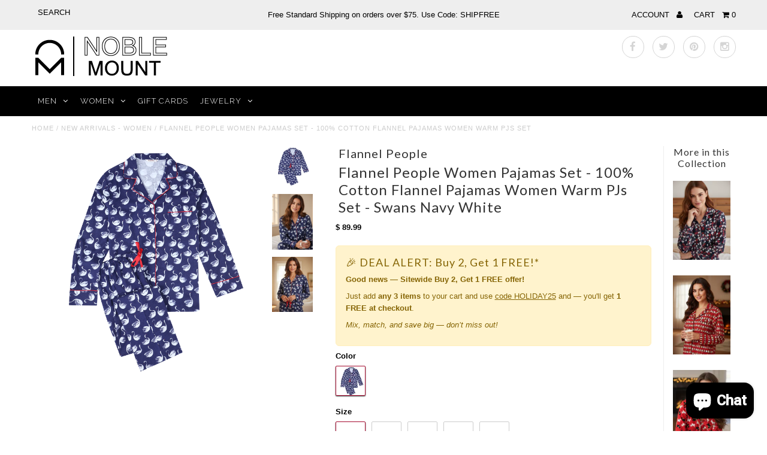

--- FILE ---
content_type: text/html; charset=utf-8
request_url: https://www.noblemount.com/collections/new-arrivals-women/products/fpl_wm_fln_pjset_pr231c2_nvwt
body_size: 26928
content:
<!DOCTYPE html>
<!--[if lt IE 7 ]><html class="ie ie6" lang="en"> <![endif]-->
<!--[if IE 7 ]><html class="ie ie7" lang="en"> <![endif]-->
<!--[if IE 8 ]><html class="ie ie8" lang="en"> <![endif]-->
<!--[if (gte IE 9)|!(IE)]><!--><html lang="en"> <!--<![endif]-->
    <!-- BEGIN - NMT EDIT - Sales Motivator -->

    <!-- END - NMT EDIT - Sales Motivator -->

<head>
  <meta charset="utf-8" />
  <meta name="google-site-verification" content="DXzyk2SNF9fX02OWaZZ-xUo8kERN89FAXocVtr0a_68" />
  <meta name="p:domain_verify" content="fe767976de1d7bd46dd113f955437ada"/>

  <!--BEGIN-NMT GOOGLE GLOBAL SITE TAG-->
  <!-- Global site tag (gtag.js) - Google AdWords: 878432488 -->
  <script async src="https://www.googletagmanager.com/gtag/js?id=AW-878432488"></script>
  <script>
    window.dataLayer = window.dataLayer || [];
    function gtag(){dataLayer.push(arguments);}
    gtag('js', new Date());

    gtag('config', 'AW-878432488');
  </script>
<!--END-NMT GOOGLE GLOBAL SITE TAG-->  
  <!-- Basic Page Needs
================================================== -->

  <title>
    Flannel People Women Pajamas Set - 100% Cotton Flannel Pajamas Women Warm PJs Set &ndash; Noble Mount
  </title>
  
  <meta name="description" content="A comfortable, classic two-piece pajama set is a wardrobe essential for yourself or as a gift for loved ones. Flannel People Women&#39;s 100% Premium Cotton Flannel Two-Piece Pajama Set is ideal for sleeping and lounging at home. Available in pretty prints, soothing colors and comfortable fit this will surely become your f" />
  
  <link rel="canonical" href="https://www.noblemount.com/products/fpl_wm_fln_pjset_pr231c2_nvwt" />

  

<meta property="og:type" content="product">
<meta property="og:title" content="Flannel People Women Pajamas Set - 100% Cotton Flannel Pajamas Women Warm PJs Set - Swans Navy White">
<meta property="og:url" content="https://www.noblemount.com/products/fpl_wm_fln_pjset_pr231c2_nvwt">
<meta property="og:description" content="A comfortable, classic two-piece pajama set is a wardrobe essential for yourself or as a gift for loved ones. Flannel People Women&#39;s 100% Premium Cotton Flannel Two-Piece Pajama Set is ideal for sleeping and lounging at home. Available in pretty prints, soothing colors and comfortable fit this will surely become your favourite.
Here&#39;s why you will absolutely love this set - 

Fabric  100% Premium Cotton Flannel will keep you warm and cozy in the chilly fall/winter nights 
Our flannel is brushed for a super soft hand feel 
  Pajama Styling  Top : This warm pajama set features a button-up long sleeve top 
Attractive notch collar 
Front chest pocket 
Cuffed sleeves 
Contrast piping  Pant : 
Elastic waistband with drawstring for adjustable sizing 
Two Side Pockets make this stylish pajama both comfortable and functional. 
  Note : This product is sized and designed to allow 5% shrinkage. Standard American Sizing.  Flannel People - We make Finest 100% Cotton Flannel">

<meta property="og:image" content="http://www.noblemount.com/cdn/shop/files/Firefly_closeup_of_an_attractive_female_model_wearing_the_attached_full_length_flannel_pajama_547375_grande.png?v=1763675254">
<meta property="og:image:secure_url" content="https://www.noblemount.com/cdn/shop/files/Firefly_closeup_of_an_attractive_female_model_wearing_the_attached_full_length_flannel_pajama_547375_grande.png?v=1763675254">

<meta property="og:image" content="http://www.noblemount.com/cdn/shop/files/Firefly_closeup_of_an_attractive_female_model_wearing_the_attached_full_length_flannel_pajama_141521_1_grande.png?v=1763675254">
<meta property="og:image:secure_url" content="https://www.noblemount.com/cdn/shop/files/Firefly_closeup_of_an_attractive_female_model_wearing_the_attached_full_length_flannel_pajama_141521_1_grande.png?v=1763675254">

<meta property="og:image" content="http://www.noblemount.com/cdn/shop/products/91bX120P7gL_grande.jpg?v=1763675254">
<meta property="og:image:secure_url" content="https://www.noblemount.com/cdn/shop/products/91bX120P7gL_grande.jpg?v=1763675254">

<meta property="og:price:amount" content="89.99">
<meta property="og:price:currency" content="USD">

<meta property="og:site_name" content="Noble Mount">



<meta name="twitter:card" content="summary">


<meta name="twitter:site" content="@noblemount">


<meta name="twitter:title" content="Flannel People Women Pajamas Set - 100% Cotton Flannel Pajamas Women Warm PJs Set - Swans Navy White">
<meta name="twitter:description" content="A comfortable, classic two-piece pajama set is a wardrobe essential for yourself or as a gift for loved ones. Flannel People Women&#39;s 100% Premium Cotton Flannel Two-Piece Pajama Set is ideal for sleep">
<meta name="twitter:image" content="https://www.noblemount.com/cdn/shop/files/Firefly_closeup_of_an_attractive_female_model_wearing_the_attached_full_length_flannel_pajama_547375_large.png?v=1763675254">
<meta name="twitter:image:width" content="480">
<meta name="twitter:image:height" content="480">

  
  <!-- CSS
================================================== -->

  <link href="//www.noblemount.com/cdn/shop/t/38/assets/stylesheet.css?v=149079886273517945141764620912" rel="stylesheet" type="text/css" media="all" />
  <link href="//www.noblemount.com/cdn/shop/t/38/assets/font-awesome.css?v=41792228249477712491526666846" rel="stylesheet" type="text/css" media="all" />
  <link href="//www.noblemount.com/cdn/shop/t/38/assets/queries.css?v=30761274938172422641526666876" rel="stylesheet" type="text/css" media="all" />
  <link href="//www.noblemount.com/cdn/shop/t/38/assets/custom.css?v=92267778467042683561730565089" rel="stylesheet" type="text/css" media="all" />
    
    
  
  
  

  
  
  <link href='//fonts.googleapis.com/css?family=Lato:300,400,700' rel='stylesheet' type='text/css'>
    
  
  
     

  
     

  
  
  <link href='//fonts.googleapis.com/css?family=Montserrat:400,700' rel='stylesheet' type='text/css'>
    

  
       

  
    
  
  
  
  
  
  
  
  
      

  
   
  
  
     
  
  
  
  <link href='//fonts.googleapis.com/css?family=Raleway:400,300,700' rel='stylesheet' type='text/css'>
      

  
  
  <link href='//fonts.googleapis.com/css?family=Roboto:400,500,300' rel='stylesheet' type='text/css'>
   

  
  
  <link href='//fonts.googleapis.com/css?family=Josefin+Sans:400,600,700,300' rel='stylesheet' type='text/css'>
   

  
  
  <link href='//fonts.googleapis.com/css?family=Source+Sans+Pro:400,600,300,700' rel='stylesheet' type='text/css'>
   
  <!--[if LTE IE 8]>
  <link href="//www.noblemount.com/cdn/shop/t/38/assets/gridlock.ie.css?v=133506513823680828761526666851" rel="stylesheet" type="text/css" media="all" />  
  <![endif]--> 
    <!--[if IE 7]>
  <link href="//www.noblemount.com/cdn/shop/t/38/assets/font-awesome-ie7.css?v=111952797986497000111526666845" rel="stylesheet" type="text/css" media="all" />
  <![endif]-->

  <!-- JS
================================================== -->


  <script type="text/javascript" src="//ajax.googleapis.com/ajax/libs/jquery/1.9.1/jquery.min.js"></script>

  <script src="//www.noblemount.com/cdn/shop/t/38/assets/theme.js?v=64251034804557591071526666877" type="text/javascript"></script> 
  <script src="//www.noblemount.com/cdn/shopifycloud/storefront/assets/themes_support/option_selection-b017cd28.js" type="text/javascript"></script>  
  <script src="//www.noblemount.com/cdn/shop/t/38/assets/handlebars.js?v=145461055731307658311526666851" type="text/javascript"></script>
  <script src="//www.noblemount.com/cdn/shop/t/38/assets/api.js?v=108513540937963795951526666840" type="text/javascript"></script>  
  <script src="//www.noblemount.com/cdn/shop/t/38/assets/jquery.fs.shifter.js?v=49917305197206640071526666858" type="text/javascript"></script>

  
  
  <!--[if lt IE 9]>
<script src="//html5shim.googlecode.com/svn/trunk/html5.js"></script>
<![endif]-->

  <meta name="viewport" content="width=device-width, initial-scale=1, maximum-scale=1">

  <!-- Favicons
================================================== -->

  <link rel="shortcut icon" href="//www.noblemount.com/cdn/shop/t/38/assets/favicon.png?v=128790913476044356551526666843">

  

  <script>window.performance && window.performance.mark && window.performance.mark('shopify.content_for_header.start');</script><meta name="google-site-verification" content="DXzyk2SNF9fX02OWaZZ-xUo8kERN89FAXocVtr0a_68">
<meta id="shopify-digital-wallet" name="shopify-digital-wallet" content="/10076022/digital_wallets/dialog">
<meta name="shopify-checkout-api-token" content="1925e24f13b40617262beb2e7caa37d4">
<link rel="alternate" type="application/json+oembed" href="https://www.noblemount.com/products/fpl_wm_fln_pjset_pr231c2_nvwt.oembed">
<script async="async" src="/checkouts/internal/preloads.js?locale=en-US"></script>
<link rel="preconnect" href="https://shop.app" crossorigin="anonymous">
<script async="async" src="https://shop.app/checkouts/internal/preloads.js?locale=en-US&shop_id=10076022" crossorigin="anonymous"></script>
<script id="shopify-features" type="application/json">{"accessToken":"1925e24f13b40617262beb2e7caa37d4","betas":["rich-media-storefront-analytics"],"domain":"www.noblemount.com","predictiveSearch":true,"shopId":10076022,"locale":"en"}</script>
<script>var Shopify = Shopify || {};
Shopify.shop = "noblemount.myshopify.com";
Shopify.locale = "en";
Shopify.currency = {"active":"USD","rate":"1.0"};
Shopify.country = "US";
Shopify.theme = {"name":"NMT-V4-2020","id":31912689731,"schema_name":null,"schema_version":null,"theme_store_id":null,"role":"main"};
Shopify.theme.handle = "null";
Shopify.theme.style = {"id":null,"handle":null};
Shopify.cdnHost = "www.noblemount.com/cdn";
Shopify.routes = Shopify.routes || {};
Shopify.routes.root = "/";</script>
<script type="module">!function(o){(o.Shopify=o.Shopify||{}).modules=!0}(window);</script>
<script>!function(o){function n(){var o=[];function n(){o.push(Array.prototype.slice.apply(arguments))}return n.q=o,n}var t=o.Shopify=o.Shopify||{};t.loadFeatures=n(),t.autoloadFeatures=n()}(window);</script>
<script>
  window.ShopifyPay = window.ShopifyPay || {};
  window.ShopifyPay.apiHost = "shop.app\/pay";
  window.ShopifyPay.redirectState = null;
</script>
<script id="shop-js-analytics" type="application/json">{"pageType":"product"}</script>
<script defer="defer" async type="module" src="//www.noblemount.com/cdn/shopifycloud/shop-js/modules/v2/client.init-shop-cart-sync_C5BV16lS.en.esm.js"></script>
<script defer="defer" async type="module" src="//www.noblemount.com/cdn/shopifycloud/shop-js/modules/v2/chunk.common_CygWptCX.esm.js"></script>
<script type="module">
  await import("//www.noblemount.com/cdn/shopifycloud/shop-js/modules/v2/client.init-shop-cart-sync_C5BV16lS.en.esm.js");
await import("//www.noblemount.com/cdn/shopifycloud/shop-js/modules/v2/chunk.common_CygWptCX.esm.js");

  window.Shopify.SignInWithShop?.initShopCartSync?.({"fedCMEnabled":true,"windoidEnabled":true});

</script>
<script>
  window.Shopify = window.Shopify || {};
  if (!window.Shopify.featureAssets) window.Shopify.featureAssets = {};
  window.Shopify.featureAssets['shop-js'] = {"shop-cart-sync":["modules/v2/client.shop-cart-sync_ZFArdW7E.en.esm.js","modules/v2/chunk.common_CygWptCX.esm.js"],"init-fed-cm":["modules/v2/client.init-fed-cm_CmiC4vf6.en.esm.js","modules/v2/chunk.common_CygWptCX.esm.js"],"shop-button":["modules/v2/client.shop-button_tlx5R9nI.en.esm.js","modules/v2/chunk.common_CygWptCX.esm.js"],"shop-cash-offers":["modules/v2/client.shop-cash-offers_DOA2yAJr.en.esm.js","modules/v2/chunk.common_CygWptCX.esm.js","modules/v2/chunk.modal_D71HUcav.esm.js"],"init-windoid":["modules/v2/client.init-windoid_sURxWdc1.en.esm.js","modules/v2/chunk.common_CygWptCX.esm.js"],"shop-toast-manager":["modules/v2/client.shop-toast-manager_ClPi3nE9.en.esm.js","modules/v2/chunk.common_CygWptCX.esm.js"],"init-shop-email-lookup-coordinator":["modules/v2/client.init-shop-email-lookup-coordinator_B8hsDcYM.en.esm.js","modules/v2/chunk.common_CygWptCX.esm.js"],"init-shop-cart-sync":["modules/v2/client.init-shop-cart-sync_C5BV16lS.en.esm.js","modules/v2/chunk.common_CygWptCX.esm.js"],"avatar":["modules/v2/client.avatar_BTnouDA3.en.esm.js"],"pay-button":["modules/v2/client.pay-button_FdsNuTd3.en.esm.js","modules/v2/chunk.common_CygWptCX.esm.js"],"init-customer-accounts":["modules/v2/client.init-customer-accounts_DxDtT_ad.en.esm.js","modules/v2/client.shop-login-button_C5VAVYt1.en.esm.js","modules/v2/chunk.common_CygWptCX.esm.js","modules/v2/chunk.modal_D71HUcav.esm.js"],"init-shop-for-new-customer-accounts":["modules/v2/client.init-shop-for-new-customer-accounts_ChsxoAhi.en.esm.js","modules/v2/client.shop-login-button_C5VAVYt1.en.esm.js","modules/v2/chunk.common_CygWptCX.esm.js","modules/v2/chunk.modal_D71HUcav.esm.js"],"shop-login-button":["modules/v2/client.shop-login-button_C5VAVYt1.en.esm.js","modules/v2/chunk.common_CygWptCX.esm.js","modules/v2/chunk.modal_D71HUcav.esm.js"],"init-customer-accounts-sign-up":["modules/v2/client.init-customer-accounts-sign-up_CPSyQ0Tj.en.esm.js","modules/v2/client.shop-login-button_C5VAVYt1.en.esm.js","modules/v2/chunk.common_CygWptCX.esm.js","modules/v2/chunk.modal_D71HUcav.esm.js"],"shop-follow-button":["modules/v2/client.shop-follow-button_Cva4Ekp9.en.esm.js","modules/v2/chunk.common_CygWptCX.esm.js","modules/v2/chunk.modal_D71HUcav.esm.js"],"checkout-modal":["modules/v2/client.checkout-modal_BPM8l0SH.en.esm.js","modules/v2/chunk.common_CygWptCX.esm.js","modules/v2/chunk.modal_D71HUcav.esm.js"],"lead-capture":["modules/v2/client.lead-capture_Bi8yE_yS.en.esm.js","modules/v2/chunk.common_CygWptCX.esm.js","modules/v2/chunk.modal_D71HUcav.esm.js"],"shop-login":["modules/v2/client.shop-login_D6lNrXab.en.esm.js","modules/v2/chunk.common_CygWptCX.esm.js","modules/v2/chunk.modal_D71HUcav.esm.js"],"payment-terms":["modules/v2/client.payment-terms_CZxnsJam.en.esm.js","modules/v2/chunk.common_CygWptCX.esm.js","modules/v2/chunk.modal_D71HUcav.esm.js"]};
</script>
<script>(function() {
  var isLoaded = false;
  function asyncLoad() {
    if (isLoaded) return;
    isLoaded = true;
    var urls = ["https:\/\/chimpstatic.com\/mcjs-connected\/js\/users\/235bf5bfc2d25c8ca57fa365e\/89b5d76d11fa2abffd39e7706.js?shop=noblemount.myshopify.com","https:\/\/chimpstatic.com\/mcjs-connected\/js\/users\/235bf5bfc2d25c8ca57fa365e\/89b5d76d11fa2abffd39e7706.js?shop=noblemount.myshopify.com","https:\/\/chimpstatic.com\/mcjs-connected\/js\/users\/235bf5bfc2d25c8ca57fa365e\/89b5d76d11fa2abffd39e7706.js?shop=noblemount.myshopify.com","https:\/\/chimpstatic.com\/mcjs-connected\/js\/users\/235bf5bfc2d25c8ca57fa365e\/89b5d76d11fa2abffd39e7706.js?shop=noblemount.myshopify.com","https:\/\/chimpstatic.com\/mcjs-connected\/js\/users\/235bf5bfc2d25c8ca57fa365e\/89b5d76d11fa2abffd39e7706.js?shop=noblemount.myshopify.com","https:\/\/d19ryi4p04wmcn.cloudfront.net\/static\/shopify_plugin\/app.43d907130e3fc1b8b1fb.js?shop=noblemount.myshopify.com","https:\/\/d1639lhkj5l89m.cloudfront.net\/js\/storefront\/uppromote.js?shop=noblemount.myshopify.com"];
    for (var i = 0; i < urls.length; i++) {
      var s = document.createElement('script');
      s.type = 'text/javascript';
      s.async = true;
      s.src = urls[i];
      var x = document.getElementsByTagName('script')[0];
      x.parentNode.insertBefore(s, x);
    }
  };
  if(window.attachEvent) {
    window.attachEvent('onload', asyncLoad);
  } else {
    window.addEventListener('load', asyncLoad, false);
  }
})();</script>
<script id="__st">var __st={"a":10076022,"offset":-28800,"reqid":"73a13d36-5f16-4f26-bccd-4cb664ce4cff-1768700423","pageurl":"www.noblemount.com\/collections\/new-arrivals-women\/products\/fpl_wm_fln_pjset_pr231c2_nvwt","u":"78226fbc0b41","p":"product","rtyp":"product","rid":6621366845507};</script>
<script>window.ShopifyPaypalV4VisibilityTracking = true;</script>
<script id="captcha-bootstrap">!function(){'use strict';const t='contact',e='account',n='new_comment',o=[[t,t],['blogs',n],['comments',n],[t,'customer']],c=[[e,'customer_login'],[e,'guest_login'],[e,'recover_customer_password'],[e,'create_customer']],r=t=>t.map((([t,e])=>`form[action*='/${t}']:not([data-nocaptcha='true']) input[name='form_type'][value='${e}']`)).join(','),a=t=>()=>t?[...document.querySelectorAll(t)].map((t=>t.form)):[];function s(){const t=[...o],e=r(t);return a(e)}const i='password',u='form_key',d=['recaptcha-v3-token','g-recaptcha-response','h-captcha-response',i],f=()=>{try{return window.sessionStorage}catch{return}},m='__shopify_v',_=t=>t.elements[u];function p(t,e,n=!1){try{const o=window.sessionStorage,c=JSON.parse(o.getItem(e)),{data:r}=function(t){const{data:e,action:n}=t;return t[m]||n?{data:e,action:n}:{data:t,action:n}}(c);for(const[e,n]of Object.entries(r))t.elements[e]&&(t.elements[e].value=n);n&&o.removeItem(e)}catch(o){console.error('form repopulation failed',{error:o})}}const l='form_type',E='cptcha';function T(t){t.dataset[E]=!0}const w=window,h=w.document,L='Shopify',v='ce_forms',y='captcha';let A=!1;((t,e)=>{const n=(g='f06e6c50-85a8-45c8-87d0-21a2b65856fe',I='https://cdn.shopify.com/shopifycloud/storefront-forms-hcaptcha/ce_storefront_forms_captcha_hcaptcha.v1.5.2.iife.js',D={infoText:'Protected by hCaptcha',privacyText:'Privacy',termsText:'Terms'},(t,e,n)=>{const o=w[L][v],c=o.bindForm;if(c)return c(t,g,e,D).then(n);var r;o.q.push([[t,g,e,D],n]),r=I,A||(h.body.append(Object.assign(h.createElement('script'),{id:'captcha-provider',async:!0,src:r})),A=!0)});var g,I,D;w[L]=w[L]||{},w[L][v]=w[L][v]||{},w[L][v].q=[],w[L][y]=w[L][y]||{},w[L][y].protect=function(t,e){n(t,void 0,e),T(t)},Object.freeze(w[L][y]),function(t,e,n,w,h,L){const[v,y,A,g]=function(t,e,n){const i=e?o:[],u=t?c:[],d=[...i,...u],f=r(d),m=r(i),_=r(d.filter((([t,e])=>n.includes(e))));return[a(f),a(m),a(_),s()]}(w,h,L),I=t=>{const e=t.target;return e instanceof HTMLFormElement?e:e&&e.form},D=t=>v().includes(t);t.addEventListener('submit',(t=>{const e=I(t);if(!e)return;const n=D(e)&&!e.dataset.hcaptchaBound&&!e.dataset.recaptchaBound,o=_(e),c=g().includes(e)&&(!o||!o.value);(n||c)&&t.preventDefault(),c&&!n&&(function(t){try{if(!f())return;!function(t){const e=f();if(!e)return;const n=_(t);if(!n)return;const o=n.value;o&&e.removeItem(o)}(t);const e=Array.from(Array(32),(()=>Math.random().toString(36)[2])).join('');!function(t,e){_(t)||t.append(Object.assign(document.createElement('input'),{type:'hidden',name:u})),t.elements[u].value=e}(t,e),function(t,e){const n=f();if(!n)return;const o=[...t.querySelectorAll(`input[type='${i}']`)].map((({name:t})=>t)),c=[...d,...o],r={};for(const[a,s]of new FormData(t).entries())c.includes(a)||(r[a]=s);n.setItem(e,JSON.stringify({[m]:1,action:t.action,data:r}))}(t,e)}catch(e){console.error('failed to persist form',e)}}(e),e.submit())}));const S=(t,e)=>{t&&!t.dataset[E]&&(n(t,e.some((e=>e===t))),T(t))};for(const o of['focusin','change'])t.addEventListener(o,(t=>{const e=I(t);D(e)&&S(e,y())}));const B=e.get('form_key'),M=e.get(l),P=B&&M;t.addEventListener('DOMContentLoaded',(()=>{const t=y();if(P)for(const e of t)e.elements[l].value===M&&p(e,B);[...new Set([...A(),...v().filter((t=>'true'===t.dataset.shopifyCaptcha))])].forEach((e=>S(e,t)))}))}(h,new URLSearchParams(w.location.search),n,t,e,['guest_login'])})(!0,!0)}();</script>
<script integrity="sha256-4kQ18oKyAcykRKYeNunJcIwy7WH5gtpwJnB7kiuLZ1E=" data-source-attribution="shopify.loadfeatures" defer="defer" src="//www.noblemount.com/cdn/shopifycloud/storefront/assets/storefront/load_feature-a0a9edcb.js" crossorigin="anonymous"></script>
<script crossorigin="anonymous" defer="defer" src="//www.noblemount.com/cdn/shopifycloud/storefront/assets/shopify_pay/storefront-65b4c6d7.js?v=20250812"></script>
<script data-source-attribution="shopify.dynamic_checkout.dynamic.init">var Shopify=Shopify||{};Shopify.PaymentButton=Shopify.PaymentButton||{isStorefrontPortableWallets:!0,init:function(){window.Shopify.PaymentButton.init=function(){};var t=document.createElement("script");t.src="https://www.noblemount.com/cdn/shopifycloud/portable-wallets/latest/portable-wallets.en.js",t.type="module",document.head.appendChild(t)}};
</script>
<script data-source-attribution="shopify.dynamic_checkout.buyer_consent">
  function portableWalletsHideBuyerConsent(e){var t=document.getElementById("shopify-buyer-consent"),n=document.getElementById("shopify-subscription-policy-button");t&&n&&(t.classList.add("hidden"),t.setAttribute("aria-hidden","true"),n.removeEventListener("click",e))}function portableWalletsShowBuyerConsent(e){var t=document.getElementById("shopify-buyer-consent"),n=document.getElementById("shopify-subscription-policy-button");t&&n&&(t.classList.remove("hidden"),t.removeAttribute("aria-hidden"),n.addEventListener("click",e))}window.Shopify?.PaymentButton&&(window.Shopify.PaymentButton.hideBuyerConsent=portableWalletsHideBuyerConsent,window.Shopify.PaymentButton.showBuyerConsent=portableWalletsShowBuyerConsent);
</script>
<script data-source-attribution="shopify.dynamic_checkout.cart.bootstrap">document.addEventListener("DOMContentLoaded",(function(){function t(){return document.querySelector("shopify-accelerated-checkout-cart, shopify-accelerated-checkout")}if(t())Shopify.PaymentButton.init();else{new MutationObserver((function(e,n){t()&&(Shopify.PaymentButton.init(),n.disconnect())})).observe(document.body,{childList:!0,subtree:!0})}}));
</script>
<link id="shopify-accelerated-checkout-styles" rel="stylesheet" media="screen" href="https://www.noblemount.com/cdn/shopifycloud/portable-wallets/latest/accelerated-checkout-backwards-compat.css" crossorigin="anonymous">
<style id="shopify-accelerated-checkout-cart">
        #shopify-buyer-consent {
  margin-top: 1em;
  display: inline-block;
  width: 100%;
}

#shopify-buyer-consent.hidden {
  display: none;
}

#shopify-subscription-policy-button {
  background: none;
  border: none;
  padding: 0;
  text-decoration: underline;
  font-size: inherit;
  cursor: pointer;
}

#shopify-subscription-policy-button::before {
  box-shadow: none;
}

      </style>

<script>window.performance && window.performance.mark && window.performance.mark('shopify.content_for_header.end');</script>


  <script type="text/javascript">

    $(window).load(function() {  
      $('.prod-container').matchHeight();

    });
  </script>   

  <!--BEGIN-APP-INSTALL-CheckoutBoost-->
  
<script>
    // Function to hide hidden variants
    var scnHiddenVariants = ["(BK ","Free Gift","100% Off"];
    function scnProduct(product) {
        var newVariants = [], i, isValid, variantIndex, priceMin = product.price_max;
        for (variantIndex in product.variants) {
            var variant = product.variants[variantIndex];
            if (typeof variant != 'object') {
                continue;
            }
            isValid = true;
            for (i in scnHiddenVariants) {
                //Is variant hidden item
                if (typeof variant == 'object' && variant.title.indexOf(scnHiddenVariants[i]) != -1) {
                    isValid = false;
                }
            }
            if (isValid) {
                newVariants.push(variant);
                if (priceMin < variant.price) {
                    priceMin = variant.price;
                }
            }
        }

        product.variants = newVariants;
        product.price = priceMin;
        product.price_min = priceMin;
        product.price_varies = product.price_min != product.price_max;
        return product;
    }

    // Function to correct product json for quick view app
    if (typeof jQuery != "undefined") {
        setTimeout(function () {
            function _htmlEncode(html) {
                return document.createElement('a').appendChild(
                        document.createTextNode(html)).parentNode.innerHTML;
            }
            // Convert view
            jQuery('a.sca-qv-button').each(function () {
                var quickViewImage = jQuery(this).closest('i');
                var product = quickViewImage.find('span');
                var productJson, productText;
                if (product.length) {
                    try {
                        productJson = JSON.parse(product.html());
                    } catch (ex) {
                        return;
                    }
                    // Re update product html
                    productText = JSON.stringify(scnProduct(productJson));
                    product.html(_htmlEncode(productText));
                }
            });
        }, 500);
    }
</script>

  <!--END-APP-INSTALL-CheckoutBoost-->  
  
  
<script src="https://cdn.shopify.com/extensions/7bc9bb47-adfa-4267-963e-cadee5096caf/inbox-1252/assets/inbox-chat-loader.js" type="text/javascript" defer="defer"></script>
<link href="https://monorail-edge.shopifysvc.com" rel="dns-prefetch">
<script>(function(){if ("sendBeacon" in navigator && "performance" in window) {try {var session_token_from_headers = performance.getEntriesByType('navigation')[0].serverTiming.find(x => x.name == '_s').description;} catch {var session_token_from_headers = undefined;}var session_cookie_matches = document.cookie.match(/_shopify_s=([^;]*)/);var session_token_from_cookie = session_cookie_matches && session_cookie_matches.length === 2 ? session_cookie_matches[1] : "";var session_token = session_token_from_headers || session_token_from_cookie || "";function handle_abandonment_event(e) {var entries = performance.getEntries().filter(function(entry) {return /monorail-edge.shopifysvc.com/.test(entry.name);});if (!window.abandonment_tracked && entries.length === 0) {window.abandonment_tracked = true;var currentMs = Date.now();var navigation_start = performance.timing.navigationStart;var payload = {shop_id: 10076022,url: window.location.href,navigation_start,duration: currentMs - navigation_start,session_token,page_type: "product"};window.navigator.sendBeacon("https://monorail-edge.shopifysvc.com/v1/produce", JSON.stringify({schema_id: "online_store_buyer_site_abandonment/1.1",payload: payload,metadata: {event_created_at_ms: currentMs,event_sent_at_ms: currentMs}}));}}window.addEventListener('pagehide', handle_abandonment_event);}}());</script>
<script id="web-pixels-manager-setup">(function e(e,d,r,n,o){if(void 0===o&&(o={}),!Boolean(null===(a=null===(i=window.Shopify)||void 0===i?void 0:i.analytics)||void 0===a?void 0:a.replayQueue)){var i,a;window.Shopify=window.Shopify||{};var t=window.Shopify;t.analytics=t.analytics||{};var s=t.analytics;s.replayQueue=[],s.publish=function(e,d,r){return s.replayQueue.push([e,d,r]),!0};try{self.performance.mark("wpm:start")}catch(e){}var l=function(){var e={modern:/Edge?\/(1{2}[4-9]|1[2-9]\d|[2-9]\d{2}|\d{4,})\.\d+(\.\d+|)|Firefox\/(1{2}[4-9]|1[2-9]\d|[2-9]\d{2}|\d{4,})\.\d+(\.\d+|)|Chrom(ium|e)\/(9{2}|\d{3,})\.\d+(\.\d+|)|(Maci|X1{2}).+ Version\/(15\.\d+|(1[6-9]|[2-9]\d|\d{3,})\.\d+)([,.]\d+|)( \(\w+\)|)( Mobile\/\w+|) Safari\/|Chrome.+OPR\/(9{2}|\d{3,})\.\d+\.\d+|(CPU[ +]OS|iPhone[ +]OS|CPU[ +]iPhone|CPU IPhone OS|CPU iPad OS)[ +]+(15[._]\d+|(1[6-9]|[2-9]\d|\d{3,})[._]\d+)([._]\d+|)|Android:?[ /-](13[3-9]|1[4-9]\d|[2-9]\d{2}|\d{4,})(\.\d+|)(\.\d+|)|Android.+Firefox\/(13[5-9]|1[4-9]\d|[2-9]\d{2}|\d{4,})\.\d+(\.\d+|)|Android.+Chrom(ium|e)\/(13[3-9]|1[4-9]\d|[2-9]\d{2}|\d{4,})\.\d+(\.\d+|)|SamsungBrowser\/([2-9]\d|\d{3,})\.\d+/,legacy:/Edge?\/(1[6-9]|[2-9]\d|\d{3,})\.\d+(\.\d+|)|Firefox\/(5[4-9]|[6-9]\d|\d{3,})\.\d+(\.\d+|)|Chrom(ium|e)\/(5[1-9]|[6-9]\d|\d{3,})\.\d+(\.\d+|)([\d.]+$|.*Safari\/(?![\d.]+ Edge\/[\d.]+$))|(Maci|X1{2}).+ Version\/(10\.\d+|(1[1-9]|[2-9]\d|\d{3,})\.\d+)([,.]\d+|)( \(\w+\)|)( Mobile\/\w+|) Safari\/|Chrome.+OPR\/(3[89]|[4-9]\d|\d{3,})\.\d+\.\d+|(CPU[ +]OS|iPhone[ +]OS|CPU[ +]iPhone|CPU IPhone OS|CPU iPad OS)[ +]+(10[._]\d+|(1[1-9]|[2-9]\d|\d{3,})[._]\d+)([._]\d+|)|Android:?[ /-](13[3-9]|1[4-9]\d|[2-9]\d{2}|\d{4,})(\.\d+|)(\.\d+|)|Mobile Safari.+OPR\/([89]\d|\d{3,})\.\d+\.\d+|Android.+Firefox\/(13[5-9]|1[4-9]\d|[2-9]\d{2}|\d{4,})\.\d+(\.\d+|)|Android.+Chrom(ium|e)\/(13[3-9]|1[4-9]\d|[2-9]\d{2}|\d{4,})\.\d+(\.\d+|)|Android.+(UC? ?Browser|UCWEB|U3)[ /]?(15\.([5-9]|\d{2,})|(1[6-9]|[2-9]\d|\d{3,})\.\d+)\.\d+|SamsungBrowser\/(5\.\d+|([6-9]|\d{2,})\.\d+)|Android.+MQ{2}Browser\/(14(\.(9|\d{2,})|)|(1[5-9]|[2-9]\d|\d{3,})(\.\d+|))(\.\d+|)|K[Aa][Ii]OS\/(3\.\d+|([4-9]|\d{2,})\.\d+)(\.\d+|)/},d=e.modern,r=e.legacy,n=navigator.userAgent;return n.match(d)?"modern":n.match(r)?"legacy":"unknown"}(),u="modern"===l?"modern":"legacy",c=(null!=n?n:{modern:"",legacy:""})[u],f=function(e){return[e.baseUrl,"/wpm","/b",e.hashVersion,"modern"===e.buildTarget?"m":"l",".js"].join("")}({baseUrl:d,hashVersion:r,buildTarget:u}),m=function(e){var d=e.version,r=e.bundleTarget,n=e.surface,o=e.pageUrl,i=e.monorailEndpoint;return{emit:function(e){var a=e.status,t=e.errorMsg,s=(new Date).getTime(),l=JSON.stringify({metadata:{event_sent_at_ms:s},events:[{schema_id:"web_pixels_manager_load/3.1",payload:{version:d,bundle_target:r,page_url:o,status:a,surface:n,error_msg:t},metadata:{event_created_at_ms:s}}]});if(!i)return console&&console.warn&&console.warn("[Web Pixels Manager] No Monorail endpoint provided, skipping logging."),!1;try{return self.navigator.sendBeacon.bind(self.navigator)(i,l)}catch(e){}var u=new XMLHttpRequest;try{return u.open("POST",i,!0),u.setRequestHeader("Content-Type","text/plain"),u.send(l),!0}catch(e){return console&&console.warn&&console.warn("[Web Pixels Manager] Got an unhandled error while logging to Monorail."),!1}}}}({version:r,bundleTarget:l,surface:e.surface,pageUrl:self.location.href,monorailEndpoint:e.monorailEndpoint});try{o.browserTarget=l,function(e){var d=e.src,r=e.async,n=void 0===r||r,o=e.onload,i=e.onerror,a=e.sri,t=e.scriptDataAttributes,s=void 0===t?{}:t,l=document.createElement("script"),u=document.querySelector("head"),c=document.querySelector("body");if(l.async=n,l.src=d,a&&(l.integrity=a,l.crossOrigin="anonymous"),s)for(var f in s)if(Object.prototype.hasOwnProperty.call(s,f))try{l.dataset[f]=s[f]}catch(e){}if(o&&l.addEventListener("load",o),i&&l.addEventListener("error",i),u)u.appendChild(l);else{if(!c)throw new Error("Did not find a head or body element to append the script");c.appendChild(l)}}({src:f,async:!0,onload:function(){if(!function(){var e,d;return Boolean(null===(d=null===(e=window.Shopify)||void 0===e?void 0:e.analytics)||void 0===d?void 0:d.initialized)}()){var d=window.webPixelsManager.init(e)||void 0;if(d){var r=window.Shopify.analytics;r.replayQueue.forEach((function(e){var r=e[0],n=e[1],o=e[2];d.publishCustomEvent(r,n,o)})),r.replayQueue=[],r.publish=d.publishCustomEvent,r.visitor=d.visitor,r.initialized=!0}}},onerror:function(){return m.emit({status:"failed",errorMsg:"".concat(f," has failed to load")})},sri:function(e){var d=/^sha384-[A-Za-z0-9+/=]+$/;return"string"==typeof e&&d.test(e)}(c)?c:"",scriptDataAttributes:o}),m.emit({status:"loading"})}catch(e){m.emit({status:"failed",errorMsg:(null==e?void 0:e.message)||"Unknown error"})}}})({shopId: 10076022,storefrontBaseUrl: "https://www.noblemount.com",extensionsBaseUrl: "https://extensions.shopifycdn.com/cdn/shopifycloud/web-pixels-manager",monorailEndpoint: "https://monorail-edge.shopifysvc.com/unstable/produce_batch",surface: "storefront-renderer",enabledBetaFlags: ["2dca8a86"],webPixelsConfigList: [{"id":"497942595","configuration":"{\"shopId\":\"179313\",\"env\":\"production\",\"metaData\":\"[]\"}","eventPayloadVersion":"v1","runtimeContext":"STRICT","scriptVersion":"8e11013497942cd9be82d03af35714e6","type":"APP","apiClientId":2773553,"privacyPurposes":[],"dataSharingAdjustments":{"protectedCustomerApprovalScopes":["read_customer_address","read_customer_email","read_customer_name","read_customer_personal_data","read_customer_phone"]}},{"id":"486047811","configuration":"{\"config\":\"{\\\"pixel_id\\\":\\\"G-JCQ6RT8NV9\\\",\\\"target_country\\\":\\\"US\\\",\\\"gtag_events\\\":[{\\\"type\\\":\\\"begin_checkout\\\",\\\"action_label\\\":\\\"G-JCQ6RT8NV9\\\"},{\\\"type\\\":\\\"search\\\",\\\"action_label\\\":\\\"G-JCQ6RT8NV9\\\"},{\\\"type\\\":\\\"view_item\\\",\\\"action_label\\\":[\\\"G-JCQ6RT8NV9\\\",\\\"MC-Y32THSYM90\\\"]},{\\\"type\\\":\\\"purchase\\\",\\\"action_label\\\":[\\\"G-JCQ6RT8NV9\\\",\\\"MC-Y32THSYM90\\\"]},{\\\"type\\\":\\\"page_view\\\",\\\"action_label\\\":[\\\"G-JCQ6RT8NV9\\\",\\\"MC-Y32THSYM90\\\"]},{\\\"type\\\":\\\"add_payment_info\\\",\\\"action_label\\\":\\\"G-JCQ6RT8NV9\\\"},{\\\"type\\\":\\\"add_to_cart\\\",\\\"action_label\\\":\\\"G-JCQ6RT8NV9\\\"}],\\\"enable_monitoring_mode\\\":false}\"}","eventPayloadVersion":"v1","runtimeContext":"OPEN","scriptVersion":"b2a88bafab3e21179ed38636efcd8a93","type":"APP","apiClientId":1780363,"privacyPurposes":[],"dataSharingAdjustments":{"protectedCustomerApprovalScopes":["read_customer_address","read_customer_email","read_customer_name","read_customer_personal_data","read_customer_phone"]}},{"id":"80347203","configuration":"{\"tagID\":\"2612796656208\"}","eventPayloadVersion":"v1","runtimeContext":"STRICT","scriptVersion":"18031546ee651571ed29edbe71a3550b","type":"APP","apiClientId":3009811,"privacyPurposes":["ANALYTICS","MARKETING","SALE_OF_DATA"],"dataSharingAdjustments":{"protectedCustomerApprovalScopes":["read_customer_address","read_customer_email","read_customer_name","read_customer_personal_data","read_customer_phone"]}},{"id":"8749123","configuration":"{\"myshopifyDomain\":\"noblemount.myshopify.com\"}","eventPayloadVersion":"v1","runtimeContext":"STRICT","scriptVersion":"23b97d18e2aa74363140dc29c9284e87","type":"APP","apiClientId":2775569,"privacyPurposes":["ANALYTICS","MARKETING","SALE_OF_DATA"],"dataSharingAdjustments":{"protectedCustomerApprovalScopes":["read_customer_address","read_customer_email","read_customer_name","read_customer_phone","read_customer_personal_data"]}},{"id":"49512515","eventPayloadVersion":"v1","runtimeContext":"LAX","scriptVersion":"1","type":"CUSTOM","privacyPurposes":["MARKETING"],"name":"Meta pixel (migrated)"},{"id":"shopify-app-pixel","configuration":"{}","eventPayloadVersion":"v1","runtimeContext":"STRICT","scriptVersion":"0450","apiClientId":"shopify-pixel","type":"APP","privacyPurposes":["ANALYTICS","MARKETING"]},{"id":"shopify-custom-pixel","eventPayloadVersion":"v1","runtimeContext":"LAX","scriptVersion":"0450","apiClientId":"shopify-pixel","type":"CUSTOM","privacyPurposes":["ANALYTICS","MARKETING"]}],isMerchantRequest: false,initData: {"shop":{"name":"Noble Mount","paymentSettings":{"currencyCode":"USD"},"myshopifyDomain":"noblemount.myshopify.com","countryCode":"US","storefrontUrl":"https:\/\/www.noblemount.com"},"customer":null,"cart":null,"checkout":null,"productVariants":[{"price":{"amount":89.99,"currencyCode":"USD"},"product":{"title":"Flannel People Women Pajamas Set - 100% Cotton Flannel Pajamas Women Warm PJs Set - Swans Navy White","vendor":"Flannel People","id":"6621366845507","untranslatedTitle":"Flannel People Women Pajamas Set - 100% Cotton Flannel Pajamas Women Warm PJs Set - Swans Navy White","url":"\/products\/fpl_wm_fln_pjset_pr231c2_nvwt","type":"pajama-sets"},"id":"39650630434883","image":{"src":"\/\/www.noblemount.com\/cdn\/shop\/products\/91bX120P7gL.jpg?v=1763675254"},"sku":"fpl_wm_fln_pjSet_PR231C2_NVWT_S","title":"Swans - Navy-White \/ S","untranslatedTitle":"Swans - Navy-White \/ S"},{"price":{"amount":89.99,"currencyCode":"USD"},"product":{"title":"Flannel People Women Pajamas Set - 100% Cotton Flannel Pajamas Women Warm PJs Set - Swans Navy White","vendor":"Flannel People","id":"6621366845507","untranslatedTitle":"Flannel People Women Pajamas Set - 100% Cotton Flannel Pajamas Women Warm PJs Set - Swans Navy White","url":"\/products\/fpl_wm_fln_pjset_pr231c2_nvwt","type":"pajama-sets"},"id":"39650630467651","image":{"src":"\/\/www.noblemount.com\/cdn\/shop\/products\/91bX120P7gL.jpg?v=1763675254"},"sku":"fpl_wm_fln_pjSet_PR231C2_NVWT_M","title":"Swans - Navy-White \/ M","untranslatedTitle":"Swans - Navy-White \/ M"},{"price":{"amount":89.99,"currencyCode":"USD"},"product":{"title":"Flannel People Women Pajamas Set - 100% Cotton Flannel Pajamas Women Warm PJs Set - Swans Navy White","vendor":"Flannel People","id":"6621366845507","untranslatedTitle":"Flannel People Women Pajamas Set - 100% Cotton Flannel Pajamas Women Warm PJs Set - Swans Navy White","url":"\/products\/fpl_wm_fln_pjset_pr231c2_nvwt","type":"pajama-sets"},"id":"39650630500419","image":{"src":"\/\/www.noblemount.com\/cdn\/shop\/products\/91bX120P7gL.jpg?v=1763675254"},"sku":"fpl_wm_fln_pjSet_PR231C2_NVWT_L","title":"Swans - Navy-White \/ L","untranslatedTitle":"Swans - Navy-White \/ L"},{"price":{"amount":89.99,"currencyCode":"USD"},"product":{"title":"Flannel People Women Pajamas Set - 100% Cotton Flannel Pajamas Women Warm PJs Set - Swans Navy White","vendor":"Flannel People","id":"6621366845507","untranslatedTitle":"Flannel People Women Pajamas Set - 100% Cotton Flannel Pajamas Women Warm PJs Set - Swans Navy White","url":"\/products\/fpl_wm_fln_pjset_pr231c2_nvwt","type":"pajama-sets"},"id":"39650630533187","image":{"src":"\/\/www.noblemount.com\/cdn\/shop\/products\/91bX120P7gL.jpg?v=1763675254"},"sku":"fpl_wm_fln_pjSet_PR231C2_NVWT_XL","title":"Swans - Navy-White \/ XL","untranslatedTitle":"Swans - Navy-White \/ XL"},{"price":{"amount":89.99,"currencyCode":"USD"},"product":{"title":"Flannel People Women Pajamas Set - 100% Cotton Flannel Pajamas Women Warm PJs Set - Swans Navy White","vendor":"Flannel People","id":"6621366845507","untranslatedTitle":"Flannel People Women Pajamas Set - 100% Cotton Flannel Pajamas Women Warm PJs Set - Swans Navy White","url":"\/products\/fpl_wm_fln_pjset_pr231c2_nvwt","type":"pajama-sets"},"id":"39650630565955","image":{"src":"\/\/www.noblemount.com\/cdn\/shop\/products\/91bX120P7gL.jpg?v=1763675254"},"sku":"fpl_wm_fln_pjSet_PR231C2_NVWT_2XL","title":"Swans - Navy-White \/ 2XL","untranslatedTitle":"Swans - Navy-White \/ 2XL"}],"purchasingCompany":null},},"https://www.noblemount.com/cdn","fcfee988w5aeb613cpc8e4bc33m6693e112",{"modern":"","legacy":""},{"shopId":"10076022","storefrontBaseUrl":"https:\/\/www.noblemount.com","extensionBaseUrl":"https:\/\/extensions.shopifycdn.com\/cdn\/shopifycloud\/web-pixels-manager","surface":"storefront-renderer","enabledBetaFlags":"[\"2dca8a86\"]","isMerchantRequest":"false","hashVersion":"fcfee988w5aeb613cpc8e4bc33m6693e112","publish":"custom","events":"[[\"page_viewed\",{}],[\"product_viewed\",{\"productVariant\":{\"price\":{\"amount\":89.99,\"currencyCode\":\"USD\"},\"product\":{\"title\":\"Flannel People Women Pajamas Set - 100% Cotton Flannel Pajamas Women Warm PJs Set - Swans Navy White\",\"vendor\":\"Flannel People\",\"id\":\"6621366845507\",\"untranslatedTitle\":\"Flannel People Women Pajamas Set - 100% Cotton Flannel Pajamas Women Warm PJs Set - Swans Navy White\",\"url\":\"\/products\/fpl_wm_fln_pjset_pr231c2_nvwt\",\"type\":\"pajama-sets\"},\"id\":\"39650630434883\",\"image\":{\"src\":\"\/\/www.noblemount.com\/cdn\/shop\/products\/91bX120P7gL.jpg?v=1763675254\"},\"sku\":\"fpl_wm_fln_pjSet_PR231C2_NVWT_S\",\"title\":\"Swans - Navy-White \/ S\",\"untranslatedTitle\":\"Swans - Navy-White \/ S\"}}]]"});</script><script>
  window.ShopifyAnalytics = window.ShopifyAnalytics || {};
  window.ShopifyAnalytics.meta = window.ShopifyAnalytics.meta || {};
  window.ShopifyAnalytics.meta.currency = 'USD';
  var meta = {"product":{"id":6621366845507,"gid":"gid:\/\/shopify\/Product\/6621366845507","vendor":"Flannel People","type":"pajama-sets","handle":"fpl_wm_fln_pjset_pr231c2_nvwt","variants":[{"id":39650630434883,"price":8999,"name":"Flannel People Women Pajamas Set - 100% Cotton Flannel Pajamas Women Warm PJs Set - Swans Navy White - Swans - Navy-White \/ S","public_title":"Swans - Navy-White \/ S","sku":"fpl_wm_fln_pjSet_PR231C2_NVWT_S"},{"id":39650630467651,"price":8999,"name":"Flannel People Women Pajamas Set - 100% Cotton Flannel Pajamas Women Warm PJs Set - Swans Navy White - Swans - Navy-White \/ M","public_title":"Swans - Navy-White \/ M","sku":"fpl_wm_fln_pjSet_PR231C2_NVWT_M"},{"id":39650630500419,"price":8999,"name":"Flannel People Women Pajamas Set - 100% Cotton Flannel Pajamas Women Warm PJs Set - Swans Navy White - Swans - Navy-White \/ L","public_title":"Swans - Navy-White \/ L","sku":"fpl_wm_fln_pjSet_PR231C2_NVWT_L"},{"id":39650630533187,"price":8999,"name":"Flannel People Women Pajamas Set - 100% Cotton Flannel Pajamas Women Warm PJs Set - Swans Navy White - Swans - Navy-White \/ XL","public_title":"Swans - Navy-White \/ XL","sku":"fpl_wm_fln_pjSet_PR231C2_NVWT_XL"},{"id":39650630565955,"price":8999,"name":"Flannel People Women Pajamas Set - 100% Cotton Flannel Pajamas Women Warm PJs Set - Swans Navy White - Swans - Navy-White \/ 2XL","public_title":"Swans - Navy-White \/ 2XL","sku":"fpl_wm_fln_pjSet_PR231C2_NVWT_2XL"}],"remote":false},"page":{"pageType":"product","resourceType":"product","resourceId":6621366845507,"requestId":"73a13d36-5f16-4f26-bccd-4cb664ce4cff-1768700423"}};
  for (var attr in meta) {
    window.ShopifyAnalytics.meta[attr] = meta[attr];
  }
</script>
<script class="analytics">
  (function () {
    var customDocumentWrite = function(content) {
      var jquery = null;

      if (window.jQuery) {
        jquery = window.jQuery;
      } else if (window.Checkout && window.Checkout.$) {
        jquery = window.Checkout.$;
      }

      if (jquery) {
        jquery('body').append(content);
      }
    };

    var hasLoggedConversion = function(token) {
      if (token) {
        return document.cookie.indexOf('loggedConversion=' + token) !== -1;
      }
      return false;
    }

    var setCookieIfConversion = function(token) {
      if (token) {
        var twoMonthsFromNow = new Date(Date.now());
        twoMonthsFromNow.setMonth(twoMonthsFromNow.getMonth() + 2);

        document.cookie = 'loggedConversion=' + token + '; expires=' + twoMonthsFromNow;
      }
    }

    var trekkie = window.ShopifyAnalytics.lib = window.trekkie = window.trekkie || [];
    if (trekkie.integrations) {
      return;
    }
    trekkie.methods = [
      'identify',
      'page',
      'ready',
      'track',
      'trackForm',
      'trackLink'
    ];
    trekkie.factory = function(method) {
      return function() {
        var args = Array.prototype.slice.call(arguments);
        args.unshift(method);
        trekkie.push(args);
        return trekkie;
      };
    };
    for (var i = 0; i < trekkie.methods.length; i++) {
      var key = trekkie.methods[i];
      trekkie[key] = trekkie.factory(key);
    }
    trekkie.load = function(config) {
      trekkie.config = config || {};
      trekkie.config.initialDocumentCookie = document.cookie;
      var first = document.getElementsByTagName('script')[0];
      var script = document.createElement('script');
      script.type = 'text/javascript';
      script.onerror = function(e) {
        var scriptFallback = document.createElement('script');
        scriptFallback.type = 'text/javascript';
        scriptFallback.onerror = function(error) {
                var Monorail = {
      produce: function produce(monorailDomain, schemaId, payload) {
        var currentMs = new Date().getTime();
        var event = {
          schema_id: schemaId,
          payload: payload,
          metadata: {
            event_created_at_ms: currentMs,
            event_sent_at_ms: currentMs
          }
        };
        return Monorail.sendRequest("https://" + monorailDomain + "/v1/produce", JSON.stringify(event));
      },
      sendRequest: function sendRequest(endpointUrl, payload) {
        // Try the sendBeacon API
        if (window && window.navigator && typeof window.navigator.sendBeacon === 'function' && typeof window.Blob === 'function' && !Monorail.isIos12()) {
          var blobData = new window.Blob([payload], {
            type: 'text/plain'
          });

          if (window.navigator.sendBeacon(endpointUrl, blobData)) {
            return true;
          } // sendBeacon was not successful

        } // XHR beacon

        var xhr = new XMLHttpRequest();

        try {
          xhr.open('POST', endpointUrl);
          xhr.setRequestHeader('Content-Type', 'text/plain');
          xhr.send(payload);
        } catch (e) {
          console.log(e);
        }

        return false;
      },
      isIos12: function isIos12() {
        return window.navigator.userAgent.lastIndexOf('iPhone; CPU iPhone OS 12_') !== -1 || window.navigator.userAgent.lastIndexOf('iPad; CPU OS 12_') !== -1;
      }
    };
    Monorail.produce('monorail-edge.shopifysvc.com',
      'trekkie_storefront_load_errors/1.1',
      {shop_id: 10076022,
      theme_id: 31912689731,
      app_name: "storefront",
      context_url: window.location.href,
      source_url: "//www.noblemount.com/cdn/s/trekkie.storefront.cd680fe47e6c39ca5d5df5f0a32d569bc48c0f27.min.js"});

        };
        scriptFallback.async = true;
        scriptFallback.src = '//www.noblemount.com/cdn/s/trekkie.storefront.cd680fe47e6c39ca5d5df5f0a32d569bc48c0f27.min.js';
        first.parentNode.insertBefore(scriptFallback, first);
      };
      script.async = true;
      script.src = '//www.noblemount.com/cdn/s/trekkie.storefront.cd680fe47e6c39ca5d5df5f0a32d569bc48c0f27.min.js';
      first.parentNode.insertBefore(script, first);
    };
    trekkie.load(
      {"Trekkie":{"appName":"storefront","development":false,"defaultAttributes":{"shopId":10076022,"isMerchantRequest":null,"themeId":31912689731,"themeCityHash":"118741994778975518","contentLanguage":"en","currency":"USD","eventMetadataId":"8f6206f0-0eb8-4ae1-874b-75735a65417b"},"isServerSideCookieWritingEnabled":true,"monorailRegion":"shop_domain","enabledBetaFlags":["65f19447"]},"Session Attribution":{},"S2S":{"facebookCapiEnabled":false,"source":"trekkie-storefront-renderer","apiClientId":580111}}
    );

    var loaded = false;
    trekkie.ready(function() {
      if (loaded) return;
      loaded = true;

      window.ShopifyAnalytics.lib = window.trekkie;

      var originalDocumentWrite = document.write;
      document.write = customDocumentWrite;
      try { window.ShopifyAnalytics.merchantGoogleAnalytics.call(this); } catch(error) {};
      document.write = originalDocumentWrite;

      window.ShopifyAnalytics.lib.page(null,{"pageType":"product","resourceType":"product","resourceId":6621366845507,"requestId":"73a13d36-5f16-4f26-bccd-4cb664ce4cff-1768700423","shopifyEmitted":true});

      var match = window.location.pathname.match(/checkouts\/(.+)\/(thank_you|post_purchase)/)
      var token = match? match[1]: undefined;
      if (!hasLoggedConversion(token)) {
        setCookieIfConversion(token);
        window.ShopifyAnalytics.lib.track("Viewed Product",{"currency":"USD","variantId":39650630434883,"productId":6621366845507,"productGid":"gid:\/\/shopify\/Product\/6621366845507","name":"Flannel People Women Pajamas Set - 100% Cotton Flannel Pajamas Women Warm PJs Set - Swans Navy White - Swans - Navy-White \/ S","price":"89.99","sku":"fpl_wm_fln_pjSet_PR231C2_NVWT_S","brand":"Flannel People","variant":"Swans - Navy-White \/ S","category":"pajama-sets","nonInteraction":true,"remote":false},undefined,undefined,{"shopifyEmitted":true});
      window.ShopifyAnalytics.lib.track("monorail:\/\/trekkie_storefront_viewed_product\/1.1",{"currency":"USD","variantId":39650630434883,"productId":6621366845507,"productGid":"gid:\/\/shopify\/Product\/6621366845507","name":"Flannel People Women Pajamas Set - 100% Cotton Flannel Pajamas Women Warm PJs Set - Swans Navy White - Swans - Navy-White \/ S","price":"89.99","sku":"fpl_wm_fln_pjSet_PR231C2_NVWT_S","brand":"Flannel People","variant":"Swans - Navy-White \/ S","category":"pajama-sets","nonInteraction":true,"remote":false,"referer":"https:\/\/www.noblemount.com\/collections\/new-arrivals-women\/products\/fpl_wm_fln_pjset_pr231c2_nvwt"});
      }
    });


        var eventsListenerScript = document.createElement('script');
        eventsListenerScript.async = true;
        eventsListenerScript.src = "//www.noblemount.com/cdn/shopifycloud/storefront/assets/shop_events_listener-3da45d37.js";
        document.getElementsByTagName('head')[0].appendChild(eventsListenerScript);

})();</script>
  <script>
  if (!window.ga || (window.ga && typeof window.ga !== 'function')) {
    window.ga = function ga() {
      (window.ga.q = window.ga.q || []).push(arguments);
      if (window.Shopify && window.Shopify.analytics && typeof window.Shopify.analytics.publish === 'function') {
        window.Shopify.analytics.publish("ga_stub_called", {}, {sendTo: "google_osp_migration"});
      }
      console.error("Shopify's Google Analytics stub called with:", Array.from(arguments), "\nSee https://help.shopify.com/manual/promoting-marketing/pixels/pixel-migration#google for more information.");
    };
    if (window.Shopify && window.Shopify.analytics && typeof window.Shopify.analytics.publish === 'function') {
      window.Shopify.analytics.publish("ga_stub_initialized", {}, {sendTo: "google_osp_migration"});
    }
  }
</script>
<script
  defer
  src="https://www.noblemount.com/cdn/shopifycloud/perf-kit/shopify-perf-kit-3.0.4.min.js"
  data-application="storefront-renderer"
  data-shop-id="10076022"
  data-render-region="gcp-us-central1"
  data-page-type="product"
  data-theme-instance-id="31912689731"
  data-theme-name=""
  data-theme-version=""
  data-monorail-region="shop_domain"
  data-resource-timing-sampling-rate="10"
  data-shs="true"
  data-shs-beacon="true"
  data-shs-export-with-fetch="true"
  data-shs-logs-sample-rate="1"
  data-shs-beacon-endpoint="https://www.noblemount.com/api/collect"
></script>
</head>

<body class="gridlock shifter product">

  
  <div id="mobile-only">
    <div class="row">
      <ul id="mobile-menu" class="mobile-3">
        <li><a href="/"><i class="fa fa-home"></i></a></li>
        
        <li>
                             
          <a href="/account/login"><i class="fa fa-user"></i></a>
          
        </li>
        
                
        <li><a href="/cart"><i class="fa fa-shopping-cart"></i> <span class="item_count">0</span></a></li>
        <li class="shifter-handle"></li>
      </ul>
    </div>
  </div>

  <div class="shifter-page">    
    <div class="page-wrap">
      <header>
        <div id="top-bar">
          <div class="row">
            <div class="desktop-3 tablet-2 mobile-half">
              <form action="/search" method="get">
                <input type="text" name="q" id="q" placeholder="SEARCH" />
              </form>           
            </div>

            <div class="desktop-6 tablet-2 mobile-half">
              Free Standard Shipping on orders over $75. Use Code: SHIPFREE
            </div>

            <ul id="cart" class="desktop-3 tablet-2 mobile-3">            
              
              <li>
                                   
                <a href="/account/login">ACCOUNT  <i class="fa fa-user"></i></a>
                
              </li>
              
              
              <li class="cart-overview">
                <a href="/cart">CART <i class="fa fa-shopping-cart"></i> 
                  <span class="item_count">0</span>
                </a>
              </li>
            </ul> 
          </div>
        </div>

        <div class="clear"></div>

        <div id="identity" class="row">             
          <div id="logo" class="desktop-4 tablet-9 mobile-3">       
            
            <a href="/"><img src="//www.noblemount.com/cdn/shop/t/38/assets/logo.png?v=118479459274582191541526666859" alt="Noble Mount" style="border: 0;"/></a>
                       
          </div>  


          <!-- BEGIN-NMT EDIT - Added slot for Header Promo Image -->
          <div class="desktop-4 tablet-9 mobile-3" align="center">       
                
          </div>  
          <div class="desktop-hide tablet-hide mobile-3" align="center">       
            
            <p style="font-size:12px; padding:0px;line-height:15px;margin-top:10px;margin-bottom:0px;font-weight:normal;">
            </p>            
                
          </div>    
          <div class="desktop-hide tablet-hide mobile-3" align="center">       
            
            <p style="font-size:14px; padding:0px;line-height:15px;margin-top:4px;margin-bottom:0px;font-weight:normal;">
            Free Standard Shipping on orders over $75. Use Code: SHIPFREE</p>            
                
          </div>  
		 <!-- END-NMT EDIT - Slot for Header Promo Image -->          
          <ul id="social-links" class="desktop-4 tablet-3 mobile-3">
            <li><a href="http://www.facebook.com/noblemount" target="_blank"><i class="fa fa-facebook"></i></a></li>
            <li><a href="http://twitter.com/noblemount" target="_blank"><i class="fa fa-twitter"></i></a></li>
            <li><a href="https://pinterest.com/NobleMount" target="_blank"><i class="fa fa-pinterest"></i></a></li>
            
            
            
            <li><a href="//instagram.com/nmtsleepwear" target="_blank"><i class="fa fa-instagram"></i></a></li>
          </ul>                
        </div>
      </header>

      <nav id="nav" role="navigation">
        <div id="navigation" class="row">      

          <ul id="nav" class="desktop-12 mobile-3">
            
                        
            
             
            <li class="dropdown"><a href="/collections/men" title="">Men</a>
              <ul class="submenu">
                
                <!-- BEGIN-NMT-EDIT - Code Added by Rashida to split Title for Level 1 Nodes -->
                <!--   -->
                <li><a href="/collections/mens-pajama-sets">Pajama Sets</a> <!--(Original Code Line Disabled )-->
                <!-- <li><a href="/collections/mens-pajama-sets"></a> -->
                <!-- END-NMT-EDIT - Code to display Level 2 Nodes -->                
                  
                  
                </li>
                
                <!-- BEGIN-NMT-EDIT - Code Added by Rashida to split Title for Level 1 Nodes -->
                <!--   -->
                <li><a href="/collections/mens-sleep-and-lounge-pants">Pajama Bottoms</a> <!--(Original Code Line Disabled )-->
                <!-- <li><a href="/collections/mens-sleep-and-lounge-pants"></a> -->
                <!-- END-NMT-EDIT - Code to display Level 2 Nodes -->                
                  
                  
                </li>
                
                <!-- BEGIN-NMT-EDIT - Code Added by Rashida to split Title for Level 1 Nodes -->
                <!--   -->
                <li><a href="/collections/mens-robes">Robes</a> <!--(Original Code Line Disabled )-->
                <!-- <li><a href="/collections/mens-robes"></a> -->
                <!-- END-NMT-EDIT - Code to display Level 2 Nodes -->                
                  
                  
                </li>
                
                <!-- BEGIN-NMT-EDIT - Code Added by Rashida to split Title for Level 1 Nodes -->
                <!--   -->
                <li><a href="/collections/mens-pajama-tops">Sleepshirts</a> <!--(Original Code Line Disabled )-->
                <!-- <li><a href="/collections/mens-pajama-tops"></a> -->
                <!-- END-NMT-EDIT - Code to display Level 2 Nodes -->                
                  
                  
                </li>
                
                <!-- BEGIN-NMT-EDIT - Code Added by Rashida to split Title for Level 1 Nodes -->
                <!--   -->
                <li><a href="/collections/mens-sweaters-1">Sweaters</a> <!--(Original Code Line Disabled )-->
                <!-- <li><a href="/collections/mens-sweaters-1"></a> -->
                <!-- END-NMT-EDIT - Code to display Level 2 Nodes -->                
                  
                  
                </li>
                
                <!-- BEGIN-NMT-EDIT - Code Added by Rashida to split Title for Level 1 Nodes -->
                <!--   -->
                <li><a href="/collections/mens-shirts-and-tees">Shirts</a> <!--(Original Code Line Disabled )-->
                <!-- <li><a href="/collections/mens-shirts-and-tees"></a> -->
                <!-- END-NMT-EDIT - Code to display Level 2 Nodes -->                
                  
                  
                </li>
                
                <!-- BEGIN-NMT-EDIT - Code Added by Rashida to split Title for Level 1 Nodes -->
                <!--   -->
                <li><a href="/collections/mens-swimwear">Swim Trunks</a> <!--(Original Code Line Disabled )-->
                <!-- <li><a href="/collections/mens-swimwear"></a> -->
                <!-- END-NMT-EDIT - Code to display Level 2 Nodes -->                
                  
                  
                </li>
                
              </ul>
            </li>
            
            
                        
            
             
            <li class="dropdown"><a href="/collections/women" title="">Women</a>
              <ul class="submenu">
                
                <!-- BEGIN-NMT-EDIT - Code Added by Rashida to split Title for Level 1 Nodes -->
                <!--   -->
                <li><a href="/collections/womens-pajama-sleepwear-sets">Pajama Sets</a> <!--(Original Code Line Disabled )-->
                <!-- <li><a href="/collections/womens-pajama-sleepwear-sets"></a> -->
                <!-- END-NMT-EDIT - Code to display Level 2 Nodes -->                
                  
                  
                </li>
                
                <!-- BEGIN-NMT-EDIT - Code Added by Rashida to split Title for Level 1 Nodes -->
                <!--   -->
                <li><a href="/collections/womens-pajama-pants">Pajama Bottoms</a> <!--(Original Code Line Disabled )-->
                <!-- <li><a href="/collections/womens-pajama-pants"></a> -->
                <!-- END-NMT-EDIT - Code to display Level 2 Nodes -->                
                  
                  
                </li>
                
                <!-- BEGIN-NMT-EDIT - Code Added by Rashida to split Title for Level 1 Nodes -->
                <!--   -->
                <li><a href="/collections/womens-nightgowns-and-sleepshirts">Nightgowns and Sleepshirts</a> <!--(Original Code Line Disabled )-->
                <!-- <li><a href="/collections/womens-nightgowns-and-sleepshirts"></a> -->
                <!-- END-NMT-EDIT - Code to display Level 2 Nodes -->                
                  
                  
                </li>
                
                <!-- BEGIN-NMT-EDIT - Code Added by Rashida to split Title for Level 1 Nodes -->
                <!--   -->
                <li><a href="/collections/womens-sweaters">Sweaters</a> <!--(Original Code Line Disabled )-->
                <!-- <li><a href="/collections/womens-sweaters"></a> -->
                <!-- END-NMT-EDIT - Code to display Level 2 Nodes -->                
                  
                  
                </li>
                
                <!-- BEGIN-NMT-EDIT - Code Added by Rashida to split Title for Level 1 Nodes -->
                <!--   -->
                <li><a href="/collections/womens-sweatshirts">Sweatshirts</a> <!--(Original Code Line Disabled )-->
                <!-- <li><a href="/collections/womens-sweatshirts"></a> -->
                <!-- END-NMT-EDIT - Code to display Level 2 Nodes -->                
                  
                  
                </li>
                
                <!-- BEGIN-NMT-EDIT - Code Added by Rashida to split Title for Level 1 Nodes -->
                <!--   -->
                <li><a href="/collections/womens-dresses">Dresses</a> <!--(Original Code Line Disabled )-->
                <!-- <li><a href="/collections/womens-dresses"></a> -->
                <!-- END-NMT-EDIT - Code to display Level 2 Nodes -->                
                  
                  
                </li>
                
              </ul>
            </li>
            
            
                        
            
            
            <li><a href="/collections/gift-cards" title="">Gift Cards</a></li>
            
            
                        
            
             
            <li class="dropdown"><a href="/collections/jewelry" title="">Jewelry</a>
              <ul class="submenu">
                
                <!-- BEGIN-NMT-EDIT - Code Added by Rashida to split Title for Level 1 Nodes -->
                <!--   -->
                <li><a href="/collections/necklaces-pendants">Necklaces & Pendants</a> <!--(Original Code Line Disabled )-->
                <!-- <li><a href="/collections/necklaces-pendants"></a> -->
                <!-- END-NMT-EDIT - Code to display Level 2 Nodes -->                
                  
                  
                </li>
                
                <!-- BEGIN-NMT-EDIT - Code Added by Rashida to split Title for Level 1 Nodes -->
                <!--   -->
                <li><a href="/collections/earrings">Earrings</a> <!--(Original Code Line Disabled )-->
                <!-- <li><a href="/collections/earrings"></a> -->
                <!-- END-NMT-EDIT - Code to display Level 2 Nodes -->                
                  
                  
                </li>
                
                <!-- BEGIN-NMT-EDIT - Code Added by Rashida to split Title for Level 1 Nodes -->
                <!--   -->
                <li><a href="/collections/rings">Rings</a> <!--(Original Code Line Disabled )-->
                <!-- <li><a href="/collections/rings"></a> -->
                <!-- END-NMT-EDIT - Code to display Level 2 Nodes -->                
                  
                  
                </li>
                
              </ul>
            </li>
            
            
          </ul> 
        </div> 
      </nav>	        
      <div class="clear"></div> 
      
      
	

      	
      <div id="content" class="row">	
        
        
          <div id="breadcrumb" class="desktop-12">
    <a href="/" class="homepage-link" title="Home">Home</a>
    
                
    <span class="separator"> / </span> 
    
    
    <a href="/collections/new-arrivals-women" title="">New Arrivals - Women</a>
    
    
    <span class="separator"> / </span>
    <span class="page-title">Flannel People Women Pajamas Set - 100% Cotton Flannel Pajamas Women Warm PJs Set</span>
    
  </div>
<div class="clear"></div>
	
        	
        
            <!-- BEGIN - NMT EDIT - Sales Motivator -->
<!-- bold-product.liquid -->

                     <script>    var bold_hidden_variants = {};    var bold_hidden_options = {};    var bold_option_clean_names = {};    var bold_product_json = {};  </script>               <!-- bold-hidden-variants.liquid --> <script class="bold-remove-on-load">  if(typeof(Bold) !== 'object')    var Bold = {};    if(typeof(Bold.base_variant) !== 'object')    Bold.base_variant = {};         if(typeof(Bold.inventory_lookup) !== 'object')    Bold.inventory_lookup = {};        Bold.base_variant[39650630434883] = { id: 39650630434883, price: 8999 };               Bold.inventory_lookup[39650630434883] = { inventory_management: 'shopify', inventory_policy: 'deny', inventory_quantity: 31, available: true };        Bold.inventory_lookup[39650630434883] = { inventory_management: Bold.inventory_lookup[Bold.base_variant[39650630434883].id].inventory_management, inventory_policy: Bold.inventory_lookup[Bold.base_variant[39650630434883].id].inventory_policy, inventory_quantity: Bold.inventory_lookup[Bold.base_variant[39650630434883].id].inventory_quantity, available: Bold.inventory_lookup[Bold.base_variant[39650630434883].id].available };</script>                                                                                                                                         <script>bold_option_clean_names["Swans - Navy-White"]="Swans - Navy-White";bold_option_clean_names["S"]="S";</script>        <!-- bold-hidden-variants.liquid --> <script class="bold-remove-on-load">  if(typeof(Bold) !== 'object')    var Bold = {};    if(typeof(Bold.base_variant) !== 'object')    Bold.base_variant = {};         if(typeof(Bold.inventory_lookup) !== 'object')    Bold.inventory_lookup = {};        Bold.base_variant[39650630467651] = { id: 39650630467651, price: 8999 };               Bold.inventory_lookup[39650630467651] = { inventory_management: 'shopify', inventory_policy: 'deny', inventory_quantity: 13, available: true };        Bold.inventory_lookup[39650630467651] = { inventory_management: Bold.inventory_lookup[Bold.base_variant[39650630467651].id].inventory_management, inventory_policy: Bold.inventory_lookup[Bold.base_variant[39650630467651].id].inventory_policy, inventory_quantity: Bold.inventory_lookup[Bold.base_variant[39650630467651].id].inventory_quantity, available: Bold.inventory_lookup[Bold.base_variant[39650630467651].id].available };</script>                                                                                                                                         <script>bold_option_clean_names["Swans - Navy-White"]="Swans - Navy-White";bold_option_clean_names["M"]="M";</script>        <!-- bold-hidden-variants.liquid --> <script class="bold-remove-on-load">  if(typeof(Bold) !== 'object')    var Bold = {};    if(typeof(Bold.base_variant) !== 'object')    Bold.base_variant = {};         if(typeof(Bold.inventory_lookup) !== 'object')    Bold.inventory_lookup = {};        Bold.base_variant[39650630500419] = { id: 39650630500419, price: 8999 };               Bold.inventory_lookup[39650630500419] = { inventory_management: 'shopify', inventory_policy: 'deny', inventory_quantity: 30, available: true };        Bold.inventory_lookup[39650630500419] = { inventory_management: Bold.inventory_lookup[Bold.base_variant[39650630500419].id].inventory_management, inventory_policy: Bold.inventory_lookup[Bold.base_variant[39650630500419].id].inventory_policy, inventory_quantity: Bold.inventory_lookup[Bold.base_variant[39650630500419].id].inventory_quantity, available: Bold.inventory_lookup[Bold.base_variant[39650630500419].id].available };</script>                                                                                                                                         <script>bold_option_clean_names["Swans - Navy-White"]="Swans - Navy-White";bold_option_clean_names["L"]="L";</script>        <!-- bold-hidden-variants.liquid --> <script class="bold-remove-on-load">  if(typeof(Bold) !== 'object')    var Bold = {};    if(typeof(Bold.base_variant) !== 'object')    Bold.base_variant = {};         if(typeof(Bold.inventory_lookup) !== 'object')    Bold.inventory_lookup = {};        Bold.base_variant[39650630533187] = { id: 39650630533187, price: 8999 };               Bold.inventory_lookup[39650630533187] = { inventory_management: 'shopify', inventory_policy: 'deny', inventory_quantity: 24, available: true };        Bold.inventory_lookup[39650630533187] = { inventory_management: Bold.inventory_lookup[Bold.base_variant[39650630533187].id].inventory_management, inventory_policy: Bold.inventory_lookup[Bold.base_variant[39650630533187].id].inventory_policy, inventory_quantity: Bold.inventory_lookup[Bold.base_variant[39650630533187].id].inventory_quantity, available: Bold.inventory_lookup[Bold.base_variant[39650630533187].id].available };</script>                                                                                                                                         <script>bold_option_clean_names["Swans - Navy-White"]="Swans - Navy-White";bold_option_clean_names["XL"]="XL";</script>        <!-- bold-hidden-variants.liquid --> <script class="bold-remove-on-load">  if(typeof(Bold) !== 'object')    var Bold = {};    if(typeof(Bold.base_variant) !== 'object')    Bold.base_variant = {};         if(typeof(Bold.inventory_lookup) !== 'object')    Bold.inventory_lookup = {};        Bold.base_variant[39650630565955] = { id: 39650630565955, price: 8999 };               Bold.inventory_lookup[39650630565955] = { inventory_management: 'shopify', inventory_policy: 'deny', inventory_quantity: 1, available: true };        Bold.inventory_lookup[39650630565955] = { inventory_management: Bold.inventory_lookup[Bold.base_variant[39650630565955].id].inventory_management, inventory_policy: Bold.inventory_lookup[Bold.base_variant[39650630565955].id].inventory_policy, inventory_quantity: Bold.inventory_lookup[Bold.base_variant[39650630565955].id].inventory_quantity, available: Bold.inventory_lookup[Bold.base_variant[39650630565955].id].available };</script>                                                                                                                                         <script>bold_option_clean_names["Swans - Navy-White"]="Swans - Navy-White";bold_option_clean_names["2XL"]="2XL";</script>    <script>  bold_product_json[6621366845507] = {"id":6621366845507,"title":"Flannel People Women Pajamas Set - 100% Cotton Flannel Pajamas Women Warm PJs Set - Swans Navy White","handle":"fpl_wm_fln_pjset_pr231c2_nvwt","description":"A comfortable, classic two-piece pajama set is a wardrobe essential for yourself or as a gift for loved ones. Flannel People Women's 100% Premium Cotton Flannel Two-Piece Pajama Set is ideal for sleeping and lounging at home. Available in pretty prints, soothing colors and comfortable fit this will surely become your favourite.\u003cbr\u003e\u003cbr\u003e\nHere's why you will absolutely love this set - \n\u003cul\u003e\n\u003cb\u003eFabric\u003c\/b\u003e \u003cul\u003e \u003cli\u003e100% Premium Cotton Flannel will keep you warm and cozy in the chilly fall\/winter nights \u003c\/li\u003e\n\u003cli\u003eOur flannel is brushed for a super soft hand feel \u003c\/li\u003e\n\u003c\/ul\u003e \u003cbr\u003e \u003cb\u003ePajama Styling\u003c\/b\u003e \u003cul\u003e \u003cb\u003eTop :\u003c\/b\u003e \u003cli\u003eThis warm pajama set features a button-up long sleeve top \u003c\/li\u003e\n\u003cli\u003eAttractive notch collar \u003c\/li\u003e\n\u003cli\u003eFront chest pocket \u003c\/li\u003e\n\u003cli\u003eCuffed sleeves \u003c\/li\u003e\n\u003cli\u003eContrast piping \u003cbr\u003e \u003cb\u003ePant :\u003c\/b\u003e \u003c\/li\u003e\n\u003cli\u003eElastic waistband with drawstring for adjustable sizing \u003c\/li\u003e\n\u003cli\u003eTwo Side Pockets make this stylish pajama both comfortable and functional. \u003c\/li\u003e\n\u003c\/ul\u003e \u003c\/ul\u003e \u003cb\u003eNote : This product is sized and designed to allow 5% shrinkage. Standard American Sizing.\u003c\/b\u003e \u003cbr\u003e\u003cbr\u003e \u003ci\u003eFlannel People - We make Finest 100% Cotton Flannel\u003c\/i\u003e\u003cbr\u003e\u003cbr\u003e","published_at":"2021-11-22T15:19:17-08:00","created_at":"2021-11-22T15:19:18-08:00","vendor":"Flannel People","type":"pajama-sets","tags":["Flannel","pajama-sets","womens","womens-novelty-print","womens-pajama-sets","womens-sleepwear","womens-sleepwear-sets"],"price":8999,"price_min":8999,"price_max":8999,"available":true,"price_varies":false,"compare_at_price":0,"compare_at_price_min":0,"compare_at_price_max":0,"compare_at_price_varies":false,"variants":[{"id":39650630434883,"title":"Swans - Navy-White \/ S","option1":"Swans - Navy-White","option2":"S","option3":null,"sku":"fpl_wm_fln_pjSet_PR231C2_NVWT_S","requires_shipping":true,"taxable":true,"featured_image":{"id":28891695906883,"product_id":6621366845507,"position":3,"created_at":"2021-11-22T15:19:18-08:00","updated_at":"2025-11-20T13:47:34-08:00","alt":null,"width":2560,"height":2560,"src":"\/\/www.noblemount.com\/cdn\/shop\/products\/91bX120P7gL.jpg?v=1763675254","variant_ids":[39650630434883,39650630467651,39650630500419,39650630533187,39650630565955]},"available":true,"name":"Flannel People Women Pajamas Set - 100% Cotton Flannel Pajamas Women Warm PJs Set - Swans Navy White - Swans - Navy-White \/ S","public_title":"Swans - Navy-White \/ S","options":["Swans - Navy-White","S"],"price":8999,"weight":0,"compare_at_price":0,"inventory_quantity":31,"inventory_management":"shopify","inventory_policy":"deny","barcode":null,"featured_media":{"alt":null,"id":21267218595907,"position":3,"preview_image":{"aspect_ratio":1.0,"height":2560,"width":2560,"src":"\/\/www.noblemount.com\/cdn\/shop\/products\/91bX120P7gL.jpg?v=1763675254"}},"requires_selling_plan":false,"selling_plan_allocations":[]},{"id":39650630467651,"title":"Swans - Navy-White \/ M","option1":"Swans - Navy-White","option2":"M","option3":null,"sku":"fpl_wm_fln_pjSet_PR231C2_NVWT_M","requires_shipping":true,"taxable":true,"featured_image":{"id":28891695906883,"product_id":6621366845507,"position":3,"created_at":"2021-11-22T15:19:18-08:00","updated_at":"2025-11-20T13:47:34-08:00","alt":null,"width":2560,"height":2560,"src":"\/\/www.noblemount.com\/cdn\/shop\/products\/91bX120P7gL.jpg?v=1763675254","variant_ids":[39650630434883,39650630467651,39650630500419,39650630533187,39650630565955]},"available":true,"name":"Flannel People Women Pajamas Set - 100% Cotton Flannel Pajamas Women Warm PJs Set - Swans Navy White - Swans - Navy-White \/ M","public_title":"Swans - Navy-White \/ M","options":["Swans - Navy-White","M"],"price":8999,"weight":0,"compare_at_price":0,"inventory_quantity":13,"inventory_management":"shopify","inventory_policy":"deny","barcode":null,"featured_media":{"alt":null,"id":21267218595907,"position":3,"preview_image":{"aspect_ratio":1.0,"height":2560,"width":2560,"src":"\/\/www.noblemount.com\/cdn\/shop\/products\/91bX120P7gL.jpg?v=1763675254"}},"requires_selling_plan":false,"selling_plan_allocations":[]},{"id":39650630500419,"title":"Swans - Navy-White \/ L","option1":"Swans - Navy-White","option2":"L","option3":null,"sku":"fpl_wm_fln_pjSet_PR231C2_NVWT_L","requires_shipping":true,"taxable":true,"featured_image":{"id":28891695906883,"product_id":6621366845507,"position":3,"created_at":"2021-11-22T15:19:18-08:00","updated_at":"2025-11-20T13:47:34-08:00","alt":null,"width":2560,"height":2560,"src":"\/\/www.noblemount.com\/cdn\/shop\/products\/91bX120P7gL.jpg?v=1763675254","variant_ids":[39650630434883,39650630467651,39650630500419,39650630533187,39650630565955]},"available":true,"name":"Flannel People Women Pajamas Set - 100% Cotton Flannel Pajamas Women Warm PJs Set - Swans Navy White - Swans - Navy-White \/ L","public_title":"Swans - Navy-White \/ L","options":["Swans - Navy-White","L"],"price":8999,"weight":0,"compare_at_price":0,"inventory_quantity":30,"inventory_management":"shopify","inventory_policy":"deny","barcode":null,"featured_media":{"alt":null,"id":21267218595907,"position":3,"preview_image":{"aspect_ratio":1.0,"height":2560,"width":2560,"src":"\/\/www.noblemount.com\/cdn\/shop\/products\/91bX120P7gL.jpg?v=1763675254"}},"requires_selling_plan":false,"selling_plan_allocations":[]},{"id":39650630533187,"title":"Swans - Navy-White \/ XL","option1":"Swans - Navy-White","option2":"XL","option3":null,"sku":"fpl_wm_fln_pjSet_PR231C2_NVWT_XL","requires_shipping":true,"taxable":true,"featured_image":{"id":28891695906883,"product_id":6621366845507,"position":3,"created_at":"2021-11-22T15:19:18-08:00","updated_at":"2025-11-20T13:47:34-08:00","alt":null,"width":2560,"height":2560,"src":"\/\/www.noblemount.com\/cdn\/shop\/products\/91bX120P7gL.jpg?v=1763675254","variant_ids":[39650630434883,39650630467651,39650630500419,39650630533187,39650630565955]},"available":true,"name":"Flannel People Women Pajamas Set - 100% Cotton Flannel Pajamas Women Warm PJs Set - Swans Navy White - Swans - Navy-White \/ XL","public_title":"Swans - Navy-White \/ XL","options":["Swans - Navy-White","XL"],"price":8999,"weight":0,"compare_at_price":0,"inventory_quantity":24,"inventory_management":"shopify","inventory_policy":"deny","barcode":null,"featured_media":{"alt":null,"id":21267218595907,"position":3,"preview_image":{"aspect_ratio":1.0,"height":2560,"width":2560,"src":"\/\/www.noblemount.com\/cdn\/shop\/products\/91bX120P7gL.jpg?v=1763675254"}},"requires_selling_plan":false,"selling_plan_allocations":[]},{"id":39650630565955,"title":"Swans - Navy-White \/ 2XL","option1":"Swans - Navy-White","option2":"2XL","option3":null,"sku":"fpl_wm_fln_pjSet_PR231C2_NVWT_2XL","requires_shipping":true,"taxable":true,"featured_image":{"id":28891695906883,"product_id":6621366845507,"position":3,"created_at":"2021-11-22T15:19:18-08:00","updated_at":"2025-11-20T13:47:34-08:00","alt":null,"width":2560,"height":2560,"src":"\/\/www.noblemount.com\/cdn\/shop\/products\/91bX120P7gL.jpg?v=1763675254","variant_ids":[39650630434883,39650630467651,39650630500419,39650630533187,39650630565955]},"available":true,"name":"Flannel People Women Pajamas Set - 100% Cotton Flannel Pajamas Women Warm PJs Set - Swans Navy White - Swans - Navy-White \/ 2XL","public_title":"Swans - Navy-White \/ 2XL","options":["Swans - Navy-White","2XL"],"price":8999,"weight":0,"compare_at_price":0,"inventory_quantity":1,"inventory_management":"shopify","inventory_policy":"deny","barcode":null,"featured_media":{"alt":null,"id":21267218595907,"position":3,"preview_image":{"aspect_ratio":1.0,"height":2560,"width":2560,"src":"\/\/www.noblemount.com\/cdn\/shop\/products\/91bX120P7gL.jpg?v=1763675254"}},"requires_selling_plan":false,"selling_plan_allocations":[]}],"images":["\/\/www.noblemount.com\/cdn\/shop\/files\/Firefly_closeup_of_an_attractive_female_model_wearing_the_attached_full_length_flannel_pajama_547375.png?v=1763675254","\/\/www.noblemount.com\/cdn\/shop\/files\/Firefly_closeup_of_an_attractive_female_model_wearing_the_attached_full_length_flannel_pajama_141521_1.png?v=1763675254","\/\/www.noblemount.com\/cdn\/shop\/products\/91bX120P7gL.jpg?v=1763675254"],"featured_image":"\/\/www.noblemount.com\/cdn\/shop\/files\/Firefly_closeup_of_an_attractive_female_model_wearing_the_attached_full_length_flannel_pajama_547375.png?v=1763675254","options":["Color","Size"],"media":[{"alt":"Swans - Navy-White","id":26768998596675,"position":1,"preview_image":{"aspect_ratio":0.73,"height":1184,"width":864,"src":"\/\/www.noblemount.com\/cdn\/shop\/files\/Firefly_closeup_of_an_attractive_female_model_wearing_the_attached_full_length_flannel_pajama_547375.png?v=1763675254"},"aspect_ratio":0.73,"height":1184,"media_type":"image","src":"\/\/www.noblemount.com\/cdn\/shop\/files\/Firefly_closeup_of_an_attractive_female_model_wearing_the_attached_full_length_flannel_pajama_547375.png?v=1763675254","width":864},{"alt":"Swans - Navy-White","id":26768998563907,"position":2,"preview_image":{"aspect_ratio":0.73,"height":1184,"width":864,"src":"\/\/www.noblemount.com\/cdn\/shop\/files\/Firefly_closeup_of_an_attractive_female_model_wearing_the_attached_full_length_flannel_pajama_141521_1.png?v=1763675254"},"aspect_ratio":0.73,"height":1184,"media_type":"image","src":"\/\/www.noblemount.com\/cdn\/shop\/files\/Firefly_closeup_of_an_attractive_female_model_wearing_the_attached_full_length_flannel_pajama_141521_1.png?v=1763675254","width":864},{"alt":null,"id":21267218595907,"position":3,"preview_image":{"aspect_ratio":1.0,"height":2560,"width":2560,"src":"\/\/www.noblemount.com\/cdn\/shop\/products\/91bX120P7gL.jpg?v=1763675254"},"aspect_ratio":1.0,"height":2560,"media_type":"image","src":"\/\/www.noblemount.com\/cdn\/shop\/products\/91bX120P7gL.jpg?v=1763675254","width":2560}],"requires_selling_plan":false,"selling_plan_groups":[],"content":"A comfortable, classic two-piece pajama set is a wardrobe essential for yourself or as a gift for loved ones. Flannel People Women's 100% Premium Cotton Flannel Two-Piece Pajama Set is ideal for sleeping and lounging at home. Available in pretty prints, soothing colors and comfortable fit this will surely become your favourite.\u003cbr\u003e\u003cbr\u003e\nHere's why you will absolutely love this set - \n\u003cul\u003e\n\u003cb\u003eFabric\u003c\/b\u003e \u003cul\u003e \u003cli\u003e100% Premium Cotton Flannel will keep you warm and cozy in the chilly fall\/winter nights \u003c\/li\u003e\n\u003cli\u003eOur flannel is brushed for a super soft hand feel \u003c\/li\u003e\n\u003c\/ul\u003e \u003cbr\u003e \u003cb\u003ePajama Styling\u003c\/b\u003e \u003cul\u003e \u003cb\u003eTop :\u003c\/b\u003e \u003cli\u003eThis warm pajama set features a button-up long sleeve top \u003c\/li\u003e\n\u003cli\u003eAttractive notch collar \u003c\/li\u003e\n\u003cli\u003eFront chest pocket \u003c\/li\u003e\n\u003cli\u003eCuffed sleeves \u003c\/li\u003e\n\u003cli\u003eContrast piping \u003cbr\u003e \u003cb\u003ePant :\u003c\/b\u003e \u003c\/li\u003e\n\u003cli\u003eElastic waistband with drawstring for adjustable sizing \u003c\/li\u003e\n\u003cli\u003eTwo Side Pockets make this stylish pajama both comfortable and functional. \u003c\/li\u003e\n\u003c\/ul\u003e \u003c\/ul\u003e \u003cb\u003eNote : This product is sized and designed to allow 5% shrinkage. Standard American Sizing.\u003c\/b\u003e \u003cbr\u003e\u003cbr\u003e \u003ci\u003eFlannel People - We make Finest 100% Cotton Flannel\u003c\/i\u003e\u003cbr\u003e\u003cbr\u003e"};  bold_product_json[6621366845507].price = 8999;  bold_product_json[6621366845507].price_min = 8999;  bold_product_json[6621366845507].price_max = 8999;  bold_product_json[6621366845507].price_varies = false;  bold_product_json[6621366845507].compare_at_price = 0;  bold_product_json[6621366845507].compare_at_price_min = 0;  bold_product_json[6621366845507].compare_at_price_max = 0;      for (var variant in bold_product_json[6621366845507].variants){    bold_product_json[6621366845507].variants[variant].inventory_management = Bold.inventory_lookup[bold_product_json[6621366845507].variants[variant].id].inventory_management;    bold_product_json[6621366845507].variants[variant].inventory_policy = Bold.inventory_lookup[bold_product_json[6621366845507].variants[variant].id].inventory_policy;    bold_product_json[6621366845507].variants[variant].inventory_quantity = Bold.inventory_lookup[bold_product_json[6621366845507].variants[variant].id].inventory_quantity;    bold_product_json[6621366845507].variants[variant].available = Bold.inventory_lookup[bold_product_json[6621366845507].variants[variant].id].available;  }</script>



    <!-- END - NMT EDIT - Sales Motivator -->







<div itemscope itemtype="http://schema.org/Product" id="product-6621366845507" class="product-page">

  <meta itemprop="url" content="https://www.noblemount.com/products/fpl_wm_fln_pjset_pr231c2_nvwt">
  <meta itemprop="image" content="//www.noblemount.com/cdn/shop/files/Firefly_closeup_of_an_attractive_female_model_wearing_the_attached_full_length_flannel_pajama_547375_grande.png?v=1763675254">
  <meta itemprop="itemCondition" content="new">
  <meta itemprop="brand" content="Flannel People"> 
  <meta itemprop="sku" content="fpl_wm_fln_pjSet_PR231C2_NVWT_S">
  <meta itemprop="mpn" content="fpl_wm_fln_pjSet_PR231C2_NVWT_S">
  
  <div id="product-title" class="desktop-hide tablet-hide">
    <h2>Flannel People</h2>
  	<h1 itemprop="name">Flannel People Women Pajamas Set - 100% Cotton Flannel Pajamas Women Warm PJs Set - Swans Navy White</h1>
  </div>
  <div id="mob-product-images" class="owl-carousel desktop-hide tablet-hide mobile-3">
    
    <div class="mthumb"><img src="//www.noblemount.com/cdn/shop/files/Firefly_closeup_of_an_attractive_female_model_wearing_the_attached_full_length_flannel_pajama_547375.png?v=1763675254" alt="Swans - Navy-White"></div>
    
    <div class="mthumb"><img src="//www.noblemount.com/cdn/shop/files/Firefly_closeup_of_an_attractive_female_model_wearing_the_attached_full_length_flannel_pajama_141521_1.png?v=1763675254" alt="Swans - Navy-White"></div>
    
    <div class="mthumb"><img src="//www.noblemount.com/cdn/shop/products/91bX120P7gL.jpg?v=1763675254" alt="Flannel People Women Pajamas Set - 100% Cotton Flannel Pajamas Women Warm PJs Set - Swans Navy White"></div>
    
  </div> 
    

    <div id="product-photos" class="desktop-5  tablet-3 mobile-hide">

	<!-- BEGIN-NMT-EDIT -->
    <!-- Added One line below for alternate Child Asin Image Support -->
	
    <!-- END-NMT-EDIT -->  
    
    

    
      <div id="main-image" class="bigimage-6621366845507 desktop-10 tablet-5">
        <img id="6621366845507" data-image-id="35006828576835" src="//www.noblemount.com/cdn/shop/products/91bX120P7gL.jpg?v=1763675254" alt='Swans - Navy-White' title="Flannel People Women Pajamas Set - 100% Cotton Flannel Pajamas Women Warm PJs Set - Swans Navy White"/>
      </div>
          
    
	
	
    

    
	
	
    

    
	
	 

	<!-- BEGIN-NMT-EDIT - Begin Displaying Thumbnail Images -->
	<div class="thumbnailImages" >
    
                
      
		<a href="//www.noblemount.com/cdn/shop/files/Firefly_closeup_of_an_attractive_female_model_wearing_the_attached_full_length_flannel_pajama_547375.png?v=1763675254" data-image-id="35006828576835" class="clicker-6621366845507">
		  <img class="thumbnail desktop-2 tablet-1" src="//www.noblemount.com/cdn/shop/files/Firefly_closeup_of_an_attractive_female_model_wearing_the_attached_full_length_flannel_pajama_547375_medium.png?v=1763675254" alt="Swans - Navy-White" data-image-id="35006828576835" />
		</a>
		
                
      
		<a href="//www.noblemount.com/cdn/shop/files/Firefly_closeup_of_an_attractive_female_model_wearing_the_attached_full_length_flannel_pajama_141521_1.png?v=1763675254" data-image-id="35006828544067" class="clicker-6621366845507">
		  <img class="thumbnail desktop-2 tablet-1" src="//www.noblemount.com/cdn/shop/files/Firefly_closeup_of_an_attractive_female_model_wearing_the_attached_full_length_flannel_pajama_141521_1_medium.png?v=1763675254" alt="Swans - Navy-White" data-image-id="35006828544067" />
		</a>
		
                
      
		<a href="//www.noblemount.com/cdn/shop/products/91bX120P7gL.jpg?v=1763675254" data-image-id="28891695906883" class="clicker-6621366845507">
		  <img class="thumbnail desktop-2 tablet-1" src="//www.noblemount.com/cdn/shop/products/91bX120P7gL_medium.jpg?v=1763675254" alt="Flannel People Women Pajamas Set - 100% Cotton Flannel Pajamas Women Warm PJs Set - Swans Navy White" data-image-id="28891695906883" />
		</a>
		
    
	</div>
                 
  </div>  

  <script>
    $('.bigimage-6621366845507').zoom();		

      $('.clicker-6621366845507').click(function() {
      var newImage = $(this).attr('href');
    $( '.bigimage-6621366845507 img' ).attr({ src: newImage }); 
      return false;
      });
    
	$('.video-6621366845507').click(function() {
    $( '#main-image' ).hide();    
    $( '#product-video' ).show();  
      return false;
      });      
  </script>

  <div id="product-right" class="desktop-7 tablet-3 mobile-3">
    <div id="product-description" class="desktop-10 tablet-6 mobile-3">
       <!-- BEGIN-NMT-EDIT - Add The Deal of the Day Sale Icon On product detail Page -->  
  		











           
  
  
  
  
  
           
  
  
  
  
  
           
  
  
  
  
  
           
  
  
  
  
  
           
  
  
  
  
  
           
  
  
  
  
  
           
  
  
  
  
  




  		<!-- END-NMT-EDIT -->
      
      <div id="product-title" class="desktop-12 mobile-hide">
      <h2>Flannel People</h2>
      <h1 itemprop="name">Flannel People Women Pajamas Set - 100% Cotton Flannel Pajamas Women Warm PJs Set - Swans Navy White</h1>
      </div>
      <div itemprop="offers" itemscope itemtype="http://schema.org/Offer">
	    <meta itemprop="url" content="https://www.noblemount.com/products/fpl_wm_fln_pjset_pr231c2_nvwt">
        <meta itemprop="priceValidUntil" content="2022-12-12">	
        <meta itemprop="priceCurrency" content="USD">
        <meta itemprop="price" content="89.99">
        <link itemprop="availability" href="http://schema.org/InStock">		        
        <p class="product-prices">
          
          
         <span class="product-price" itemprop="price" content="89.99">$ 89.99 </span>
          
          
        </p>    
        <!-- BEGIN-NMT-EDIT - Begin Sales clock for deal of the day -->
        
        <!-- END-NMT-EDIT - Sales clock for deal of the day -->        
        <form action="/cart/add" method="post" data-money-format="$ {{amount}}" data-option-index="" id="product-form-6621366845507">

<div style="background-color: #fff3cd; border: 1px solid #ffeeba; padding: 16px; border-radius: 6px; font-family: Arial, sans-serif; margin-top: 20px;">
  <h3 style="color: #856404; margin-top: 0;">🎉 DEAL ALERT: Buy 2, Get 1 FREE!*</h3>
  <p style="color: #856404; margin: 8px 0;">
    <strong>Good news — Sitewide Buy 2, Get 1 FREE offer!</strong>
  </p>
  <p style="color: #856404; margin: 8px 0;">
    Just add <strong>any 3 items</strong> to your cart and use <u>code HOLIDAY25</u> and — you'll get <strong>1 FREE at checkout</strong>.
  </p>
  <p style="color: #856404; margin: 8px 0;"><em>Mix, match, and save big — don’t miss out!</em></p>
  <!-- <p style="color: #856404; margin: 0;"><em>*Not applicable for Gift Cards</em></p> -->
</div>

  <!-- BEGIN HOLIDAY DISCOUNT MESSAGE 2024 -->
<!--
           
   

   
           
   

   
           
   

   
           
   

   
           
   

   
           
   

   
           
   

   

 -->
<!-- END HOLIDAY DISCOUNT MESSAGE 2024 -->

  
  <div class="select">
  <!--NMT EDIT - BEGIN- SWATCHES ON PRODUCT PAGE--> 
    
      
      	










  
    
    
    <style>
      label[for="product-select-option-0"] { display: none; }
      #product-select-option-0 { display: none; }
      #product-select-option-0 + .custom-style-select-box { display: none !important; }
    </style>
    <script>$(window).load(function() { $('.selector-wrapper:eq(0)').hide(); });</script>
    
    
  

  



<div class="swatch clearfix" data-option-index="0">
  <div class="header">Color</div>
  
  
    
  	 <!-- Only Add the available variant color to the list -->
    
      
       
      
      <div data-value="Swans - Navy-White" class="swatch-element color swans-navy-white 
        available">
        
        <div class="tooltip">Swans - Navy-White</div>
                
        <input id="swatch-0-swans-navy-white" type="radio" name="option-0" value="Swans - Navy-White"  checked  />        
        
        <label for="swatch-0-swans-navy-white" style="background-image: url(//www.noblemount.com/cdn/shop/products/91bX120P7gL_thumb.jpg?v=1763675254)">
        <!--<label for="swatch-0-swans-navy-white" style="background-color: navy-white; background-image: url(//www.noblemount.com/cdn/shop/t/38/assets/swans-navy-white.png?v=6779)"> -->
        <img class="crossed-out" src="//www.noblemount.com/cdn/shop/t/38/assets/soldout.png?v=103157147771045630481526666869" />          
        </label>        
        
      </div>
    
   
    
    <script>
      jQuery('.swatch[data-option-index="0"] .swans-navy-white').removeClass('soldout').addClass('available').find(':radio').removeAttr('disabled');
    </script>
    
  
    
  	 <!-- Only Add the available variant color to the list -->
    
   
    
    <script>
      jQuery('.swatch[data-option-index="0"] .swans-navy-white').removeClass('soldout').addClass('available').find(':radio').removeAttr('disabled');
    </script>
    
  
    
  	 <!-- Only Add the available variant color to the list -->
    
   
    
    <script>
      jQuery('.swatch[data-option-index="0"] .swans-navy-white').removeClass('soldout').addClass('available').find(':radio').removeAttr('disabled');
    </script>
    
  
    
  	 <!-- Only Add the available variant color to the list -->
    
   
    
    <script>
      jQuery('.swatch[data-option-index="0"] .swans-navy-white').removeClass('soldout').addClass('available').find(':radio').removeAttr('disabled');
    </script>
    
  
    
  	 <!-- Only Add the available variant color to the list -->
    
   
    
    <script>
      jQuery('.swatch[data-option-index="0"] .swans-navy-white').removeClass('soldout').addClass('available').find(':radio').removeAttr('disabled');
    </script>
    
  
</div>




      
      	










  

  
    
    
    <style>
      label[for="product-select-option-1"] { display: none; }
      #product-select-option-1 { display: none; }
      #product-select-option-1 + .custom-style-select-box { display: none !important; }
    </style>
    <script>$(window).load(function() { $('.selector-wrapper:eq(1)').hide(); });</script>
    
    
  



<div class="swatch clearfix" data-option-index="1">
  <div class="header">Size</div>
  
  
    
  	 <!-- Only Add the available variant color to the list -->
    
      
       
      
      <div data-value="S" class="swatch-element s 
        available">
                
        <input id="swatch-1-s" type="radio" name="option-1" value="S"  checked  />        
        
        <label for="swatch-1-s">
          S
          <img class="crossed-out" src="//www.noblemount.com/cdn/shop/t/38/assets/soldout.png?v=103157147771045630481526666869" />
        </label>
        
        
      </div>
    
   
    
    <script>
      jQuery('.swatch[data-option-index="1"] .s').removeClass('soldout').addClass('available').find(':radio').removeAttr('disabled');
    </script>
    
  
    
  	 <!-- Only Add the available variant color to the list -->
    
      
       
      
      <div data-value="M" class="swatch-element m 
        available">
                
        <input id="swatch-1-m" type="radio" name="option-1" value="M"   />        
        
        <label for="swatch-1-m">
          M
          <img class="crossed-out" src="//www.noblemount.com/cdn/shop/t/38/assets/soldout.png?v=103157147771045630481526666869" />
        </label>
        
        
      </div>
    
   
    
    <script>
      jQuery('.swatch[data-option-index="1"] .m').removeClass('soldout').addClass('available').find(':radio').removeAttr('disabled');
    </script>
    
  
    
  	 <!-- Only Add the available variant color to the list -->
    
      
       
      
      <div data-value="L" class="swatch-element l 
        available">
                
        <input id="swatch-1-l" type="radio" name="option-1" value="L"   />        
        
        <label for="swatch-1-l">
          L
          <img class="crossed-out" src="//www.noblemount.com/cdn/shop/t/38/assets/soldout.png?v=103157147771045630481526666869" />
        </label>
        
        
      </div>
    
   
    
    <script>
      jQuery('.swatch[data-option-index="1"] .l').removeClass('soldout').addClass('available').find(':radio').removeAttr('disabled');
    </script>
    
  
    
  	 <!-- Only Add the available variant color to the list -->
    
      
       
      
      <div data-value="XL" class="swatch-element xl 
        available">
                
        <input id="swatch-1-xl" type="radio" name="option-1" value="XL"   />        
        
        <label for="swatch-1-xl">
          XL
          <img class="crossed-out" src="//www.noblemount.com/cdn/shop/t/38/assets/soldout.png?v=103157147771045630481526666869" />
        </label>
        
        
      </div>
    
   
    
    <script>
      jQuery('.swatch[data-option-index="1"] .xl').removeClass('soldout').addClass('available').find(':radio').removeAttr('disabled');
    </script>
    
  
    
  	 <!-- Only Add the available variant color to the list -->
    
      
       
      
      <div data-value="2XL" class="swatch-element 2xl 
        available">
                
        <input id="swatch-1-2xl" type="radio" name="option-1" value="2XL"   />        
        
        <label for="swatch-1-2xl">
          2XL
          <img class="crossed-out" src="//www.noblemount.com/cdn/shop/t/38/assets/soldout.png?v=103157147771045630481526666869" />
        </label>
        
        
      </div>
    
   
    
    <script>
      jQuery('.swatch[data-option-index="1"] .2xl').removeClass('soldout').addClass('available').find(':radio').removeAttr('disabled');
    </script>
    
  
</div>




               
    <!--NMT EDIT - END- SWATCHES ON PRODUCT PAGE--> 
    <select id="product-select-6621366845507" name='id'>
      
      <option  selected="selected"  data-sku="fpl_wm_fln_pjSet_PR231C2_NVWT_S" value="39650630434883">Swans - Navy-White / S - $ 89.99</option>
      
      <option  data-sku="fpl_wm_fln_pjSet_PR231C2_NVWT_M" value="39650630467651">Swans - Navy-White / M - $ 89.99</option>
      
      <option  data-sku="fpl_wm_fln_pjSet_PR231C2_NVWT_L" value="39650630500419">Swans - Navy-White / L - $ 89.99</option>
      
      <option  data-sku="fpl_wm_fln_pjSet_PR231C2_NVWT_XL" value="39650630533187">Swans - Navy-White / XL - $ 89.99</option>
      
      <option  data-sku="fpl_wm_fln_pjSet_PR231C2_NVWT_2XL" value="39650630565955">Swans - Navy-White / 2XL - $ 89.99</option>
      
    </select>
    
  </div>
  

    
  <div id="product-add">
    <label for="quantity">Quantity</label> 
    <input min="1" type="number" id="quantity" name="quantity" value="1" />
    <input type="submit" name="button" class="add" value="Add to Cart" />
  </div>
  <p class="add-to-cart-msg"></p>
   <div class="clear"></div>

  
  

  <div class="clear"></div>


</form>




<ul id="popups">
  <li class="first"><a href="#pop-one" class="fancybox">Size Chart</a></li>
  
  
  
</ul>

<div id="pop-one" style="display: none"><div style="text-align: center;"><img alt="Noble Mount Apparel Size Chart" src="//cdn.shopify.com/s/files/1/1007/6022/files/shopify-composite-size-chart_1024x1024.jpg?v=1479598305" style="float: none;"></div></div>
<div id="pop-two" style="display: none"></div>
<div id="pop-three" style="display: none"></div>
<div id="pop-four" style="display: none"><form method="post" action="/contact#contact_form" id="contact_form" accept-charset="UTF-8" class="contact-form"><input type="hidden" name="form_type" value="contact" /><input type="hidden" name="utf8" value="✓" />




 
<div id="contactFormWrapper">
    <p>
      <label>Name</label>
      <input type="text" id="contactFormName" name="contact[name]" placeholder="Name" />
    </p>
    <p>
      <label>Email</label>
      <input type="email" id="contactFormEmail" name="contact[email]" placeholder="Email" />
    </p>
    <p>
      <label>Phone Number</label>
      <input type="text" id="contactFormTelephone" name="contact[phone]" placeholder="Phone Number" />
    </p> 

  <input type="hidden" name="contact[product]" value="Flannel People Women Pajamas Set - 100% Cotton Flannel Pajamas Women Warm PJs Set - Swans Navy White">
  <input type="hidden" name="contact[producturl]" value="https://www.noblemount.com//products/fpl_wm_fln_pjset_pr231c2_nvwt">

    <p>
      <label>Message</label>
      <textarea rows="15" cols="90" id="contactFormMessage" name="contact[body]" placeholder="Message"></textarea>
    </p>
  <p>
      <input type="submit" id="contactFormSubmit" class="secondary button" value="Send" />
  </p>            
</div><!-- contactWrapper -->

</form></div>


  


<script>
  // Shopify Product form requirement
  selectCallback = function(variant, selector) {
    var $product = $('#product-' + selector.product.id);    
    if (variant && variant.available == true) {
      if(variant.compare_at_price > variant.price){
        $('.was', $product).html(Shopify.formatMoney(variant.compare_at_price, $('form', $product).data('money-format')))        
      } else {
        $('.was', $product).text('')
      } 
      $('.product-price', $product).html(Shopify.formatMoney(variant.price, $('form', $product).data('money-format'))) 
      $('.add', $product).removeClass('disabled').removeAttr('disabled').val('Add to Cart');
        } else {
        var message = variant ? "Sold Out" : "Sold Out";
        $('.was', $product).text('')
      $('.product-price', $product).text(message);
      $('.add', $product).addClass('disabled').attr('disabled', 'disabled').val(message); 
    } 
            

    //NMT EDIT - BEGIN- SWATCHES ON PRODUCT PAGE (Check if code works without this)
    if (variant) {
      var form = jQuery('#' + selector.domIdPrefix).closest('form');
      for (var i=0,length=variant.options.length; i<length; i++) {
        var radioButton = form.find('.swatch[data-option-index="' + i + '"] :radio[value="' + variant.options[i] +'"]');
        if (radioButton.size()) {
          radioButton.get(0).checked = true;
        }
      }
    }
    //NMT EDIT - END- SWATCHES ON PRODUCT PAGE
    
    
    if (variant && variant.featured_image) {
      var original_image = $(".bigimage-6621366845507 img"), new_image = variant.featured_image;
      
      //NMT EDIT - BEGIN - Load Only Selected Variants Images in Mobile View)
      if ($(window).width() <= 740) { 
        var variant_img_src = variant.featured_image.src;            		                        
        var title = "Flannel People Women Pajamas Set - 100% Cotton Flannel Pajamas Women Warm PJs Set - Swans Navy White";

        //Find other Alt Images
        var featured_alt = variant.option1;  
        var imagealt = "test";
        var newMobileImageCode ='<div class="mthumb"><img src="' + variant_img_src + '" alt="' + title + ' - ' + featured_alt  + '"> </div>';        
         
        var imagealt = "Swans - Navy-White";
        var imgurlmas = "//www.noblemount.com/cdn/shop/files/Firefly_closeup_of_an_attractive_female_model_wearing_the_attached_full_length_flannel_pajama_547375.png?v=1763675254";            
        if (imagealt == featured_alt)              
        {  
          newMobileImageCode = newMobileImageCode +  '<div class="mthumb"><img src="' + imgurlmas + '" alt="' + title + ' - ' + imagealt +  '"> </div>';

        }
         
        var imagealt = "Swans - Navy-White";
        var imgurlmas = "//www.noblemount.com/cdn/shop/files/Firefly_closeup_of_an_attractive_female_model_wearing_the_attached_full_length_flannel_pajama_141521_1.png?v=1763675254";            
        if (imagealt == featured_alt)              
        {  
          newMobileImageCode = newMobileImageCode +  '<div class="mthumb"><img src="' + imgurlmas + '" alt="' + title + ' - ' + imagealt +  '"> </div>';

        }
         
        var imagealt = "Flannel People Women Pajamas Set - 100% Cotton Flannel Pajamas Women Warm PJs Set - Swans Navy White";
        var imgurlmas = "//www.noblemount.com/cdn/shop/products/91bX120P7gL.jpg?v=1763675254";            
        if (imagealt == featured_alt)              
        {  
          newMobileImageCode = newMobileImageCode +  '<div class="mthumb"><img src="' + imgurlmas + '" alt="' + title + ' - ' + imagealt +  '"> </div>';

        }
         
        
        //Delete Previously selected variants images
        var $slider = $('#mob-product-images');
        $slider.data('owlCarousel').destroy(); 
        //Replace code for selected variant images
		$slider.html( newMobileImageCode );
        //initialize the carousel
        $("#mob-product-images").owlCarousel({
          navigation : true, // Show next and prev buttons
          navigationText: ["",""], 
          dots: true,
          slideSpeed : 300,
          paginationSpeed : 400,
          singleItem:true,
          pagination: false,      
          addClassActive: true
        }); 
        //$slider.trigger('refresh.owl.carousel'); 
      }
      //NMT EDIT - END - Load Only Selected Variants Images in Mobile View)                       
                             
		Shopify.Image.switchImage(new_image, original_image[0], function (new_image_src, original_image, element) {

        $(element).attr('src', new_image_src);   

        $('.thumbnail[data-image-id="' + variant.featured_image.id + '"]').trigger('click');
          if ($(window).width() <= 740) {
            $slider.each(function() { $(this).owlCarousel($('[data-image-id="' + variant.featured_image.id + '"]').data('index')); });
          }
          

                
        $('.zoomImg').attr('src', new_image_src);
        
      });
    }
          //BEGIN-NMT-EDIT - Code for refreshing Thumbnail Images of selected variant
          jQuery(document).ready(function($){
            //only execute code for tablets and pcs
            if ($(window).width() > 740)
            {
            var thumbnailsImages = $( "div.thumbnailImages" );
            var individualThumbnail = $( '.thumbnail', thumbnailsImages );			
            
            var variant_img_src = variant.featured_image.src;
            var variant_img_id = variant.featured_image.id;			
            var product_id = selector.product.id;
            var variant_img_alt = variant.featured_image.alt;

			//remove all thumbnail Images
            individualThumbnail.remove();
			
			//Start creating new thumbnails
            var a = $(document.createElement('a'));
            a.attr('href', variant_img_src);
            a.attr('data-image-id',variant_img_id);
            a.attr('class', 'clicker-' + product_id);           
            var img = $(document.createElement('img'));
			img.attr('src', variant_img_src);
            img.attr('class', 'thumbnail desktop-2 tablet-1');
            img.attr('alt',variant_img_alt);
            img.attr('data-image-id',variant_img_id);
            img.appendTo(a);
			
            //Assign onClick
			a.on('click', function(e) {
              e.preventDefault(); 
              $( '#main-image' ).show(); 
    		  $( '#product-video' ).hide();                                          
              var newImage = $(this).attr('href');
              $( '.bigimage-6621366845507 img' ).attr({ src: newImage });               
              return false;                        
          	});//End a.onClick
            
            //Append to the document
            a.appendTo(thumbnailsImages);

			//Find other Alt Images
			var featured_alt = variant.option1;            
            var images = [];
             
            var imagealt = "Swans - Navy-White";
            var imgid = "35006828576835";
            if (imagealt == featured_alt || imagealt =="common")
            {            		
            		var imgurlmas = "//www.noblemount.com/cdn/shop/files/Firefly_closeup_of_an_attractive_female_model_wearing_the_attached_full_length_flannel_pajama_547375.png?v=1763675254";
                    var imgurlmed = "//www.noblemount.com/cdn/shop/files/Firefly_closeup_of_an_attractive_female_model_wearing_the_attached_full_length_flannel_pajama_547375_medium.png?v=1763675254";

                    //Start creating new thumbnails
                    var a = $(document.createElement('a'));
                    a.attr('href', imgurlmas);
                    a.attr('data-image-id',imgid);
                    a.attr('class', 'clicker-' + product_id);           
                    var img = $(document.createElement('img'));
                    img.attr('src', imgurlmed);
                    img.attr('class', 'thumbnail desktop-2 tablet-1');
                    img.attr('alt',imagealt);
                    img.attr('data-image-id',imgid);
                    img.appendTo(a);

                    //Assign onClick
                    a.on('click', function(e) {
                    e.preventDefault();  
                    $( '#main-image' ).show(); 
                    $( '#product-video' ).hide();                                                                   
                      var newImage = $(this).attr('href');
                      $( '.bigimage-6621366845507 img' ).attr({ src: newImage }); 
                      return false;                        
                    });//End a.onClick            
            
                    //Append to the document
                    a.appendTo(thumbnailsImages);                                      
            }
                               	
             
            var imagealt = "Swans - Navy-White";
            var imgid = "35006828544067";
            if (imagealt == featured_alt || imagealt =="common")
            {            		
            		var imgurlmas = "//www.noblemount.com/cdn/shop/files/Firefly_closeup_of_an_attractive_female_model_wearing_the_attached_full_length_flannel_pajama_141521_1.png?v=1763675254";
                    var imgurlmed = "//www.noblemount.com/cdn/shop/files/Firefly_closeup_of_an_attractive_female_model_wearing_the_attached_full_length_flannel_pajama_141521_1_medium.png?v=1763675254";

                    //Start creating new thumbnails
                    var a = $(document.createElement('a'));
                    a.attr('href', imgurlmas);
                    a.attr('data-image-id',imgid);
                    a.attr('class', 'clicker-' + product_id);           
                    var img = $(document.createElement('img'));
                    img.attr('src', imgurlmed);
                    img.attr('class', 'thumbnail desktop-2 tablet-1');
                    img.attr('alt',imagealt);
                    img.attr('data-image-id',imgid);
                    img.appendTo(a);

                    //Assign onClick
                    a.on('click', function(e) {
                    e.preventDefault();  
                    $( '#main-image' ).show(); 
                    $( '#product-video' ).hide();                                                                   
                      var newImage = $(this).attr('href');
                      $( '.bigimage-6621366845507 img' ).attr({ src: newImage }); 
                      return false;                        
                    });//End a.onClick            
            
                    //Append to the document
                    a.appendTo(thumbnailsImages);                                      
            }
                               	
             
            var imagealt = "Flannel People Women Pajamas Set - 100% Cotton Flannel Pajamas Women Warm PJs Set - Swans Navy White";
            var imgid = "28891695906883";
            if (imagealt == featured_alt || imagealt =="common")
            {            		
            		var imgurlmas = "//www.noblemount.com/cdn/shop/products/91bX120P7gL.jpg?v=1763675254";
                    var imgurlmed = "//www.noblemount.com/cdn/shop/products/91bX120P7gL_medium.jpg?v=1763675254";

                    //Start creating new thumbnails
                    var a = $(document.createElement('a'));
                    a.attr('href', imgurlmas);
                    a.attr('data-image-id',imgid);
                    a.attr('class', 'clicker-' + product_id);           
                    var img = $(document.createElement('img'));
                    img.attr('src', imgurlmed);
                    img.attr('class', 'thumbnail desktop-2 tablet-1');
                    img.attr('alt',imagealt);
                    img.attr('data-image-id',imgid);
                    img.appendTo(a);

                    //Assign onClick
                    a.on('click', function(e) {
                    e.preventDefault();  
                    $( '#main-image' ).show(); 
                    $( '#product-video' ).hide();                                                                   
                      var newImage = $(this).attr('href');
                      $( '.bigimage-6621366845507 img' ).attr({ src: newImage }); 
                      return false;                        
                    });//End a.onClick            
            
                    //Append to the document
                    a.appendTo(thumbnailsImages);                                      
            }
                               	
                                                                                  
          //  });  //End Push
            
                         }});//End jQuery(document).ready                                   
       //END-NMT-EDIT - Code for refreshing Thumbnail Images of selected variant
  };//End selectCallback 
</script>


<script type="text/javascript">
  $(function() {
    $product = $('#product-' + 6621366845507);
      if($('.single-option-selector', $product).length == 0) {             
      new Shopify.OptionSelectors("product-select-6621366845507", { product: {"id":6621366845507,"title":"Flannel People Women Pajamas Set - 100% Cotton Flannel Pajamas Women Warm PJs Set - Swans Navy White","handle":"fpl_wm_fln_pjset_pr231c2_nvwt","description":"A comfortable, classic two-piece pajama set is a wardrobe essential for yourself or as a gift for loved ones. Flannel People Women's 100% Premium Cotton Flannel Two-Piece Pajama Set is ideal for sleeping and lounging at home. Available in pretty prints, soothing colors and comfortable fit this will surely become your favourite.\u003cbr\u003e\u003cbr\u003e\nHere's why you will absolutely love this set - \n\u003cul\u003e\n\u003cb\u003eFabric\u003c\/b\u003e \u003cul\u003e \u003cli\u003e100% Premium Cotton Flannel will keep you warm and cozy in the chilly fall\/winter nights \u003c\/li\u003e\n\u003cli\u003eOur flannel is brushed for a super soft hand feel \u003c\/li\u003e\n\u003c\/ul\u003e \u003cbr\u003e \u003cb\u003ePajama Styling\u003c\/b\u003e \u003cul\u003e \u003cb\u003eTop :\u003c\/b\u003e \u003cli\u003eThis warm pajama set features a button-up long sleeve top \u003c\/li\u003e\n\u003cli\u003eAttractive notch collar \u003c\/li\u003e\n\u003cli\u003eFront chest pocket \u003c\/li\u003e\n\u003cli\u003eCuffed sleeves \u003c\/li\u003e\n\u003cli\u003eContrast piping \u003cbr\u003e \u003cb\u003ePant :\u003c\/b\u003e \u003c\/li\u003e\n\u003cli\u003eElastic waistband with drawstring for adjustable sizing \u003c\/li\u003e\n\u003cli\u003eTwo Side Pockets make this stylish pajama both comfortable and functional. \u003c\/li\u003e\n\u003c\/ul\u003e \u003c\/ul\u003e \u003cb\u003eNote : This product is sized and designed to allow 5% shrinkage. Standard American Sizing.\u003c\/b\u003e \u003cbr\u003e\u003cbr\u003e \u003ci\u003eFlannel People - We make Finest 100% Cotton Flannel\u003c\/i\u003e\u003cbr\u003e\u003cbr\u003e","published_at":"2021-11-22T15:19:17-08:00","created_at":"2021-11-22T15:19:18-08:00","vendor":"Flannel People","type":"pajama-sets","tags":["Flannel","pajama-sets","womens","womens-novelty-print","womens-pajama-sets","womens-sleepwear","womens-sleepwear-sets"],"price":8999,"price_min":8999,"price_max":8999,"available":true,"price_varies":false,"compare_at_price":0,"compare_at_price_min":0,"compare_at_price_max":0,"compare_at_price_varies":false,"variants":[{"id":39650630434883,"title":"Swans - Navy-White \/ S","option1":"Swans - Navy-White","option2":"S","option3":null,"sku":"fpl_wm_fln_pjSet_PR231C2_NVWT_S","requires_shipping":true,"taxable":true,"featured_image":{"id":28891695906883,"product_id":6621366845507,"position":3,"created_at":"2021-11-22T15:19:18-08:00","updated_at":"2025-11-20T13:47:34-08:00","alt":null,"width":2560,"height":2560,"src":"\/\/www.noblemount.com\/cdn\/shop\/products\/91bX120P7gL.jpg?v=1763675254","variant_ids":[39650630434883,39650630467651,39650630500419,39650630533187,39650630565955]},"available":true,"name":"Flannel People Women Pajamas Set - 100% Cotton Flannel Pajamas Women Warm PJs Set - Swans Navy White - Swans - Navy-White \/ S","public_title":"Swans - Navy-White \/ S","options":["Swans - Navy-White","S"],"price":8999,"weight":0,"compare_at_price":0,"inventory_quantity":31,"inventory_management":"shopify","inventory_policy":"deny","barcode":null,"featured_media":{"alt":null,"id":21267218595907,"position":3,"preview_image":{"aspect_ratio":1.0,"height":2560,"width":2560,"src":"\/\/www.noblemount.com\/cdn\/shop\/products\/91bX120P7gL.jpg?v=1763675254"}},"requires_selling_plan":false,"selling_plan_allocations":[]},{"id":39650630467651,"title":"Swans - Navy-White \/ M","option1":"Swans - Navy-White","option2":"M","option3":null,"sku":"fpl_wm_fln_pjSet_PR231C2_NVWT_M","requires_shipping":true,"taxable":true,"featured_image":{"id":28891695906883,"product_id":6621366845507,"position":3,"created_at":"2021-11-22T15:19:18-08:00","updated_at":"2025-11-20T13:47:34-08:00","alt":null,"width":2560,"height":2560,"src":"\/\/www.noblemount.com\/cdn\/shop\/products\/91bX120P7gL.jpg?v=1763675254","variant_ids":[39650630434883,39650630467651,39650630500419,39650630533187,39650630565955]},"available":true,"name":"Flannel People Women Pajamas Set - 100% Cotton Flannel Pajamas Women Warm PJs Set - Swans Navy White - Swans - Navy-White \/ M","public_title":"Swans - Navy-White \/ M","options":["Swans - Navy-White","M"],"price":8999,"weight":0,"compare_at_price":0,"inventory_quantity":13,"inventory_management":"shopify","inventory_policy":"deny","barcode":null,"featured_media":{"alt":null,"id":21267218595907,"position":3,"preview_image":{"aspect_ratio":1.0,"height":2560,"width":2560,"src":"\/\/www.noblemount.com\/cdn\/shop\/products\/91bX120P7gL.jpg?v=1763675254"}},"requires_selling_plan":false,"selling_plan_allocations":[]},{"id":39650630500419,"title":"Swans - Navy-White \/ L","option1":"Swans - Navy-White","option2":"L","option3":null,"sku":"fpl_wm_fln_pjSet_PR231C2_NVWT_L","requires_shipping":true,"taxable":true,"featured_image":{"id":28891695906883,"product_id":6621366845507,"position":3,"created_at":"2021-11-22T15:19:18-08:00","updated_at":"2025-11-20T13:47:34-08:00","alt":null,"width":2560,"height":2560,"src":"\/\/www.noblemount.com\/cdn\/shop\/products\/91bX120P7gL.jpg?v=1763675254","variant_ids":[39650630434883,39650630467651,39650630500419,39650630533187,39650630565955]},"available":true,"name":"Flannel People Women Pajamas Set - 100% Cotton Flannel Pajamas Women Warm PJs Set - Swans Navy White - Swans - Navy-White \/ L","public_title":"Swans - Navy-White \/ L","options":["Swans - Navy-White","L"],"price":8999,"weight":0,"compare_at_price":0,"inventory_quantity":30,"inventory_management":"shopify","inventory_policy":"deny","barcode":null,"featured_media":{"alt":null,"id":21267218595907,"position":3,"preview_image":{"aspect_ratio":1.0,"height":2560,"width":2560,"src":"\/\/www.noblemount.com\/cdn\/shop\/products\/91bX120P7gL.jpg?v=1763675254"}},"requires_selling_plan":false,"selling_plan_allocations":[]},{"id":39650630533187,"title":"Swans - Navy-White \/ XL","option1":"Swans - Navy-White","option2":"XL","option3":null,"sku":"fpl_wm_fln_pjSet_PR231C2_NVWT_XL","requires_shipping":true,"taxable":true,"featured_image":{"id":28891695906883,"product_id":6621366845507,"position":3,"created_at":"2021-11-22T15:19:18-08:00","updated_at":"2025-11-20T13:47:34-08:00","alt":null,"width":2560,"height":2560,"src":"\/\/www.noblemount.com\/cdn\/shop\/products\/91bX120P7gL.jpg?v=1763675254","variant_ids":[39650630434883,39650630467651,39650630500419,39650630533187,39650630565955]},"available":true,"name":"Flannel People Women Pajamas Set - 100% Cotton Flannel Pajamas Women Warm PJs Set - Swans Navy White - Swans - Navy-White \/ XL","public_title":"Swans - Navy-White \/ XL","options":["Swans - Navy-White","XL"],"price":8999,"weight":0,"compare_at_price":0,"inventory_quantity":24,"inventory_management":"shopify","inventory_policy":"deny","barcode":null,"featured_media":{"alt":null,"id":21267218595907,"position":3,"preview_image":{"aspect_ratio":1.0,"height":2560,"width":2560,"src":"\/\/www.noblemount.com\/cdn\/shop\/products\/91bX120P7gL.jpg?v=1763675254"}},"requires_selling_plan":false,"selling_plan_allocations":[]},{"id":39650630565955,"title":"Swans - Navy-White \/ 2XL","option1":"Swans - Navy-White","option2":"2XL","option3":null,"sku":"fpl_wm_fln_pjSet_PR231C2_NVWT_2XL","requires_shipping":true,"taxable":true,"featured_image":{"id":28891695906883,"product_id":6621366845507,"position":3,"created_at":"2021-11-22T15:19:18-08:00","updated_at":"2025-11-20T13:47:34-08:00","alt":null,"width":2560,"height":2560,"src":"\/\/www.noblemount.com\/cdn\/shop\/products\/91bX120P7gL.jpg?v=1763675254","variant_ids":[39650630434883,39650630467651,39650630500419,39650630533187,39650630565955]},"available":true,"name":"Flannel People Women Pajamas Set - 100% Cotton Flannel Pajamas Women Warm PJs Set - Swans Navy White - Swans - Navy-White \/ 2XL","public_title":"Swans - Navy-White \/ 2XL","options":["Swans - Navy-White","2XL"],"price":8999,"weight":0,"compare_at_price":0,"inventory_quantity":1,"inventory_management":"shopify","inventory_policy":"deny","barcode":null,"featured_media":{"alt":null,"id":21267218595907,"position":3,"preview_image":{"aspect_ratio":1.0,"height":2560,"width":2560,"src":"\/\/www.noblemount.com\/cdn\/shop\/products\/91bX120P7gL.jpg?v=1763675254"}},"requires_selling_plan":false,"selling_plan_allocations":[]}],"images":["\/\/www.noblemount.com\/cdn\/shop\/files\/Firefly_closeup_of_an_attractive_female_model_wearing_the_attached_full_length_flannel_pajama_547375.png?v=1763675254","\/\/www.noblemount.com\/cdn\/shop\/files\/Firefly_closeup_of_an_attractive_female_model_wearing_the_attached_full_length_flannel_pajama_141521_1.png?v=1763675254","\/\/www.noblemount.com\/cdn\/shop\/products\/91bX120P7gL.jpg?v=1763675254"],"featured_image":"\/\/www.noblemount.com\/cdn\/shop\/files\/Firefly_closeup_of_an_attractive_female_model_wearing_the_attached_full_length_flannel_pajama_547375.png?v=1763675254","options":["Color","Size"],"media":[{"alt":"Swans - Navy-White","id":26768998596675,"position":1,"preview_image":{"aspect_ratio":0.73,"height":1184,"width":864,"src":"\/\/www.noblemount.com\/cdn\/shop\/files\/Firefly_closeup_of_an_attractive_female_model_wearing_the_attached_full_length_flannel_pajama_547375.png?v=1763675254"},"aspect_ratio":0.73,"height":1184,"media_type":"image","src":"\/\/www.noblemount.com\/cdn\/shop\/files\/Firefly_closeup_of_an_attractive_female_model_wearing_the_attached_full_length_flannel_pajama_547375.png?v=1763675254","width":864},{"alt":"Swans - Navy-White","id":26768998563907,"position":2,"preview_image":{"aspect_ratio":0.73,"height":1184,"width":864,"src":"\/\/www.noblemount.com\/cdn\/shop\/files\/Firefly_closeup_of_an_attractive_female_model_wearing_the_attached_full_length_flannel_pajama_141521_1.png?v=1763675254"},"aspect_ratio":0.73,"height":1184,"media_type":"image","src":"\/\/www.noblemount.com\/cdn\/shop\/files\/Firefly_closeup_of_an_attractive_female_model_wearing_the_attached_full_length_flannel_pajama_141521_1.png?v=1763675254","width":864},{"alt":null,"id":21267218595907,"position":3,"preview_image":{"aspect_ratio":1.0,"height":2560,"width":2560,"src":"\/\/www.noblemount.com\/cdn\/shop\/products\/91bX120P7gL.jpg?v=1763675254"},"aspect_ratio":1.0,"height":2560,"media_type":"image","src":"\/\/www.noblemount.com\/cdn\/shop\/products\/91bX120P7gL.jpg?v=1763675254","width":2560}],"requires_selling_plan":false,"selling_plan_groups":[],"content":"A comfortable, classic two-piece pajama set is a wardrobe essential for yourself or as a gift for loved ones. Flannel People Women's 100% Premium Cotton Flannel Two-Piece Pajama Set is ideal for sleeping and lounging at home. Available in pretty prints, soothing colors and comfortable fit this will surely become your favourite.\u003cbr\u003e\u003cbr\u003e\nHere's why you will absolutely love this set - \n\u003cul\u003e\n\u003cb\u003eFabric\u003c\/b\u003e \u003cul\u003e \u003cli\u003e100% Premium Cotton Flannel will keep you warm and cozy in the chilly fall\/winter nights \u003c\/li\u003e\n\u003cli\u003eOur flannel is brushed for a super soft hand feel \u003c\/li\u003e\n\u003c\/ul\u003e \u003cbr\u003e \u003cb\u003ePajama Styling\u003c\/b\u003e \u003cul\u003e \u003cb\u003eTop :\u003c\/b\u003e \u003cli\u003eThis warm pajama set features a button-up long sleeve top \u003c\/li\u003e\n\u003cli\u003eAttractive notch collar \u003c\/li\u003e\n\u003cli\u003eFront chest pocket \u003c\/li\u003e\n\u003cli\u003eCuffed sleeves \u003c\/li\u003e\n\u003cli\u003eContrast piping \u003cbr\u003e \u003cb\u003ePant :\u003c\/b\u003e \u003c\/li\u003e\n\u003cli\u003eElastic waistband with drawstring for adjustable sizing \u003c\/li\u003e\n\u003cli\u003eTwo Side Pockets make this stylish pajama both comfortable and functional. \u003c\/li\u003e\n\u003c\/ul\u003e \u003c\/ul\u003e \u003cb\u003eNote : This product is sized and designed to allow 5% shrinkage. Standard American Sizing.\u003c\/b\u003e \u003cbr\u003e\u003cbr\u003e \u003ci\u003eFlannel People - We make Finest 100% Cotton Flannel\u003c\/i\u003e\u003cbr\u003e\u003cbr\u003e"}, onVariantSelected:
      selectCallback, enableHistoryState: true });
    }
  });    


</script>



      </div>

      <span itemprop="description">A comfortable, classic two-piece pajama set is a wardrobe essential for yourself or as a gift for loved ones. Flannel People Women's 100% Premium Cotton Flannel Two-Piece Pajama Set is ideal for sleeping and lounging at home. Available in pretty prints, soothing colors and comfortable fit this will surely become your favourite.<br><br>
Here's why you will absolutely love this set - 
<ul>
<b>Fabric</b> <ul> <li>100% Premium Cotton Flannel will keep you warm and cozy in the chilly fall/winter nights </li>
<li>Our flannel is brushed for a super soft hand feel </li>
</ul> <br> <b>Pajama Styling</b> <ul> <b>Top :</b> <li>This warm pajama set features a button-up long sleeve top </li>
<li>Attractive notch collar </li>
<li>Front chest pocket </li>
<li>Cuffed sleeves </li>
<li>Contrast piping <br> <b>Pant :</b> </li>
<li>Elastic waistband with drawstring for adjustable sizing </li>
<li>Two Side Pockets make this stylish pajama both comfortable and functional. </li>
</ul> </ul> <b>Note : This product is sized and designed to allow 5% shrinkage. Standard American Sizing.</b> <br><br> <i>Flannel People - We make Finest 100% Cotton Flannel</i><br><br></span>


      <div class="desc">
        <div class="share-icons">
  <a href="//www.facebook.com/sharer.php?u=https://www.noblemount.com/products/fpl_wm_fln_pjset_pr231c2_nvwt" class="facebook" target="_blank"><i class="fa fa-facebook fa-2x"></i></a>
  <a href="//twitter.com/home?status=https://www.noblemount.com/products/fpl_wm_fln_pjset_pr231c2_nvwt via @http://twitter.com/noblemount" title="Share on Twitter" target="_blank" class="twitter"><i class="fa fa-twitter fa-2x"></i></a>
  
  <a target="blank" href="//pinterest.com/pin/create/button/?url=https://www.noblemount.com/products/fpl_wm_fln_pjset_pr231c2_nvwt&amp;media=http://www.noblemount.com/cdn/shop/files/Firefly_closeup_of_an_attractive_female_model_wearing_the_attached_full_length_flannel_pajama_547375_1024x1024.png?v=1763675254" title="Pin This Product" class="pintrest"><i class="fa fa-pinterest fa-2x"></i></a>
  
  
  
</div>
      </div>
    </div>

    <div id="related" class="desktop-2 tablet-hide mobile-hide">
      <!-- Solution brought to you by Caroline Schnapp -->
<!-- See this: http://wiki.shopify.com/Related_Products -->








<h4 style="text-align: center;">More in this Collection</h4>
<ul class="related-products desktop-12">
  
  
  
  
  <li>
    <div class="image">
      <a href="/collections/new-arrivals-women/products/fpl_wm_fln_pjset_pr233c3_nvrd" title="Flannel People Women Pajamas Set - 100% Cotton Flannel Pajamas Women Warm PJs Set - Magnolia - Navy-Red">
        <img src="//www.noblemount.com/cdn/shop/files/Firefly_closeup_of_an_attractive_female_model_wearing_the_attached_full_length_flannel_pajama_798970_compact.png?v=1763675099" alt="" />
      </a>
    </div>
  </li>
  
  
  
  
  
  <li>
    <div class="image">
      <a href="/collections/new-arrivals-women/products/fpl_wm_fln_pjset_pr261c1-rd" title="Flannel People Women Pajamas Set - 100% Cotton Flannel Pajamas Women Warm PJs Set - Penguins Red">
        <img src="//www.noblemount.com/cdn/shop/files/Firefly_closeup_of_an_attractive_female_model_wearing_the_attached_full_length_flannel_pajama_141521_compact.png?v=1763675213" alt="" />
      </a>
    </div>
  </li>
  
  
  
  
  
  <li>
    <div class="image">
      <a href="/collections/new-arrivals-women/products/fpl_wm_fln_pjset_pr129c2_rdbkwt" title="Flannel People Women Pajamas Set - 100% Cotton Flannel Pajamas Women Warm PJs Set - Scottie Dog - Red">
        <img src="//www.noblemount.com/cdn/shop/files/Firefly_closeup_of_an_attractive_female_model_wearing_the_attached_full_length_flannel_pajama_656716_compact.png?v=1763675139" alt="" />
      </a>
    </div>
  </li>
  
  
  
  
  
  
  
</ul>

     
    </div>	
  </div>
  <div class="clear"></div>

    <!-- BEGIN-NMT-EDIT -->
    <!-- Added below line for Cross Sell -->      
        




<script>!window.jQuery && document.write('<script src="https://ajax.googleapis.com/ajax/libs/jquery/1/jquery.min.js"><\/script>')</script>
<script>if ((typeof Shopify.formatMoney) === 'undefined') {
 	document.write('<script src="//www.noblemount.com/cdn/shopifycloud/storefront/assets/themes_support/api.jquery-7ab1a3a4.js"><\/script>');
}
</script>
<script type="text/javascript" charset="utf-8">
  //<![CDATA[
  
  var crosssellsettings = eval("[{\"productpagemaxitems\" : \"15\",\"titleproductpage\" : \"You may also like...\",\"titleproductpagedefault\" : \"Our Bestsellers...\",\"titlecheckoutpage\" : \"Before you checkout, have you considered...\",\"showdefault\" : \"2\",\"checkoutpagemaxitems\" : \"5\",\"showcheckout\" : \"2\",\"cstr\" : \"on\"}]");
    
  
    //product specific settings
    var crossselltitleproductpage = crosssellsettings[0]['titleproductpage'];
    var crossselltitleproductpagedefault = crosssellsettings[0]['titleproductpagedefault']; 
    var crosssellmaxitems = crosssellsettings[0]['productpagemaxitems'];
    var crosssellshowdefault = crosssellsettings[0]['showdefault']; 
  

  //]]>
  </script> 



<style type="text/css">
  #cross-sell{float:left;clear:both;width:100%;}
  h3.crossselltitle{margin:25px 0;}
  .cross-sell{overflow:hidden;list-style-type:none;margin:0;padding:0;clear:both;}
  .cross-sell *{font-size:13px; text-align:center; padding:0;}
  .cross-sell h4{border:none;margin:5px 0 0 0;line-height:1.5;}
  .cross-sell div.image{height:180px;}
  .cross-sell li{float:left; padding:0 0 10px 0;margin:0 14px 30px 0;position:relative;width:174px;}
  .cross-sell li:last-child{margin-right:0;}
  .cross-sell li .image{}
  .cross-sell li .image img{margin:0px 0 10px 0px;float:left;width:100%;}
  .cross-sell li .producttitle{float:left;padding:5px 0;width:100%;min-height:56px;}
  .cross-sell li a{text-decoration:none;font-size:115%;line-height:20px;padding:5px;}
  .cross-sell li .money a{font-size:180%;float:left;text-align:center; padding:5px 0;width:100%;}
</style>

<div id="cross-sell"></div>

<script type="text/javascript" charset="utf-8">
  //<![CDATA[
  var tmpdata = '';
  var tmptitle = ''; 
  
  
    //First of all, see if this product has any handpicked crosssell items
    if(crosssellshowdefault != '4')
    {  
      
    }
    if(crosssellshowdefault == '1' || (crosssellshowdefault == '2' && tmpdata == '')) 
    {
      //Show default cross-sell items on all product pages? Override all
      //See if any default cross-sell items have been selected for the product page
       
    } 
  
 
  if(tmpdata)
  {
    jQuery('#cross-sell').append(tmptitle + '<ul class="cross-sell"></ul>'); // write the title and container to the page
    var crosssell = [];
    var order = '';
	var producthandle = 'fpl_wm_fln_pjset_pr231c2_nvwt';   
	    
    //Set the maximum number of items that should be shown?
    var numproducts = (crosssellmaxitems < tmpdata.length) ? crosssellmaxitems : tmpdata.length;
    //objects tend to randomize the output, so put the handles into an array first
    for (var i=0; i<tmpdata.length; i++)
    {
      order = (Number(tmpdata[i]['order']) - 1);
      crosssell[order] = tmpdata[i]['handle']; 
    } 
 
    if (crosssell.length && crosssell[0] !== '')
    { 
      var list = jQuery('ul.cross-sell');
      for (var j=0; j<numproducts; j++)
      {
        jQuery.ajax({
        cache: true,
        async: false,
        dataType: "json",
        error: function(response) {
            if(response['status'] == '404')
            {
                if(tmpdata.length > numproducts)
                {
                   numproducts++;
                }              
            }
			        
        },        
        success: function(product) {
			// Now output the products now that the data has loaded.
			if(product.available && (product.handle != producthandle))
			{               
		        if(product.images[0])
		        {          
		        	var imagename = product.images[0];
					var imagesize = 'large';
					var position = imagename.lastIndexOf('.');
					var csimage = [imagename.slice(0, position), '_' + imagesize, imagename.slice(position)].join('');
		        }
		        else
		        {
			    	var csimage = 'https://cdn.shopify.com/s/images/admin/no-image-'+imagesize+'.gif';
			    }
			    
			    var csprice = Shopify.formatMoney(product.price, '$ {{amount}}');
        
				var xselloutput = '<li>'
								  	+ '<div class="image">'
								  		+ '<a href="' + product.url +'">'
								  			+ '<img src="' + csimage + '" />'
								  		+ '</a>'
								  	+ '</div>'
									+ '<div class="producttitle">'
							  			+ '<a href="' + product.url + '">' + product.title + '</a>'
						  			+ '</div>'
						  			+ '<div class="money">'
						  				+ '<a href="' + product.url + '">' + csprice + '</a>'
						  			+ '</div>'
					  			+ '</li>';

				list.append(xselloutput);
         	}
		 	else
		 	{
          		if(tmpdata.length > numproducts)
		  		{
		  		numproducts++;
            	}
          	}              
        },
        url: '/products/' + crosssell[j] + '.js?'
      }); 
    }
  } 
 }
//Cross-sell settings
var settingsoutput = '';
jQuery.each(crosssellsettings[0], function(key, value){
	settingsoutput += '<input type="hidden" name="' + key + '" id="cs_' + key + '" value="' + value + '" />';
});	       
jQuery('#cross-sell').append(settingsoutput);
//]]>
</script>
    <!-- END-NMT-EDIT -->   
  
  	<!-- BEGIN-NMT-EDIT -->
    <!-- Show Product Reviews -->
    <div id="shopify-product-reviews" data-id="6621366845507"></div>
    <!-- END-NMT-EDIT -->



  <div id="looked-at" class="desktop-12 mobile-hide">
    <div id="recently-viewed-products" class="collection clearfix" style="">
  <h4>You also Viewed</h4>
</div>


<script id="recently-viewed-product-template"  type="text/x-jquery-tmpl">
<div id="product-${handle}" class="desktop-2 tablet-1 mobile-half">
  <div class="image">
    <a href="${url}" class="cy">
      <img src="${Shopify.resizeImage(featured_image, "medium")}" />
  </a>
  </div>
  </div>
</script>


<script type="text/javascript" charset="utf-8">
  //<![CDATA[

  // Including jQuery conditionnally.
  if (typeof jQuery === 'undefined') {
    document.write("\u003cscript src=\"\/\/ajax.googleapis.com\/ajax\/libs\/jquery\/1\/jquery.min.js\" type=\"text\/javascript\"\u003e\u003c\/script\u003e");
    document.write('<script type="text/javascript">jQuery.noConflict();<\/script>');
  }

  // Including api.jquery.js conditionnally.
  if (typeof Shopify.resizeImage === 'undefined') {
    document.write("\u003cscript src=\"\/\/www.noblemount.com\/cdn\/shopifycloud\/storefront\/assets\/themes_support\/api.jquery-7ab1a3a4.js\" type=\"text\/javascript\"\u003e\u003c\/script\u003e");
  }

  //]]>
</script>

<script src="//ajax.aspnetcdn.com/ajax/jquery.templates/beta1/jquery.tmpl.min.js" type="text/javascript"></script>
<script src="//www.noblemount.com/cdn/shop/t/38/assets/jquery.products.min.js?v=69449650225931047071526666858" type="text/javascript"></script>

<script type="text/javascript" charset="utf-8">
  //<![CDATA[

  Shopify.Products.showRecentlyViewed( { howManyToShow:6 } );

  //]]>
</script>

<style>

  /* Some styles to get you started */

  .collection {
    clear: both;
    padding-top: 20px;
  }

  .collection .product {
    float: left;
    text-align: center;
    margin-bottom: 0;
    padding: 0;
    position: relative; /* used to display absolutely positioned sale tag */
    overflow: hidden;
  }

  .collection .product.last {
    margin-right: 0;
  }

  .collection .product .image {
    border: 1px solid #eeeeee;
    margin-bottom: 10px;
    overflow: hidden;
  }

  .collection .product .cy {
    display: block;
    margin: 0 auto;
  }

  .collection .product .image img {
  }

  .collection .product .title {
    display: block;
    line-height: 16px;
    font-size: 12px;
    font-weight: 700;
  }

  .collection .product .price {
    display: block;
    line-height: 16px;
    font-size: 11px;
    font-weight: normal;
  }

  /* new clearfix */
  .clearfix:after {
    visibility: hidden;
    display: block;
    font-size: 0;
    content: " ";
    clear: both;
    height: 0;
  }
  * html .clearfix             { zoom: 1; } /* IE6 */
  *:first-child+html .clearfix { zoom: 1; } /* IE7 */

</style>
  </div>
<!--  <script type="application/ld+json">
{
  "@context": "http://schema.org/",
  "@type": "Product",
  "url": "https://www.noblemount.com/products/fpl_wm_fln_pjset_pr231c2_nvwt",
  "name": "Flannel People Women Pajamas Set - 100% Cotton Flannel Pajamas Women Warm PJs Set - Swans Navy White",
  "sku": "fpl_wm_fln_pjSet_PR231C2_NVWT_S",
  "image": "//www.noblemount.com/cdn/shop/files/Firefly_closeup_of_an_attractive_female_model_wearing_the_attached_full_length_flannel_pajama_547375.png?v=1763675254",
  "description": "A comfortable, classic two-piece pajama set is a wardrobe essential for yourself or as a gift for loved ones. Flannel People Women&#39;s 100% Premium Cotton Flannel Two-Piece Pajama Set is ideal for sleeping and lounging at home. Available in pretty prints, soothing colors and comfortable fit this will surely become your favourite.
Here&#39;s why you will absolutely love this set - 

Fabric  100% Premium Cotton Flannel will keep you warm and cozy in the chilly fall/winter nights 
Our flannel is brushed for a super soft hand feel 
  Pajama Styling  Top : This warm pajama set features a button-up long sleeve top 
Attractive notch collar 
Front chest pocket 
Cuffed sleeves 
Contrast piping  Pant : 
Elastic waistband with drawstring for adjustable sizing 
Two Side Pockets make this stylish pajama both comfortable and functional. 
  Note : This product is sized and designed to allow 5% shrinkage. Standard American Sizing.  Flannel People - We make Finest 100% Cotton Flannel",
  
  "brand": {
    "name": "Flannel People"
  },
  "offers": {
    "@type": "Offer",
    "priceCurrency": "USD",
    "price": "89.99",
    "availability": "http://schema.org/InStock",
    "seller": {
      "@type": "Organization",
      "name": "Noble Mount"
    }
  }
}
</script> -->
</div>
<script type="text/javascript">
    window.negotioData = {
        version: 1,
        product: {
            id: 6621366845507,
            name: "Flannel People Women Pajamas Set - 100% Cotton Flannel Pajamas Women Warm PJs Set - Swans Navy White",
            currency: {
                code: "USD",
                symbol: "$",
            },
            collections: [
                {
                    id: 388993036,
                    name: "Google Shopping Womens Collection",
                },
                {
                    id: 298957996099,
                    name: "HOLIDAY25",
                },
                {
                    id: 245676742,
                    name: "New Arrivals - Women",
                },
                {
                    id: 148213635,
                    name: "Women",
                },
                {
                    id: 3694264345,
                    name: "Women's Pajama Sleepwear Sets",
                },
                {
                    id: 3411771417,
                    name: "Womens Flannel Pajama Sets",
                },
                {
                    id: 3409838105,
                    name: "Womens Flannel Pajamas",
                },
                {
                    id: 164746310,
                    name: "Womens Flannel Sleepwear",
                },
            ],
            tags: [
                "Flannel",
                "pajama-sets",
                "womens",
                "womens-novelty-print",
                "womens-pajama-sets",
                "womens-sleepwear",
                "womens-sleepwear-sets",
            ],
            variants: [
                {
                    id: 39650630434883,
                    name: "Swans - Navy-White \/ S",
                    price: 8999,
                },
                {
                    id: 39650630467651,
                    name: "Swans - Navy-White \/ M",
                    price: 8999,
                },
                {
                    id: 39650630500419,
                    name: "Swans - Navy-White \/ L",
                    price: 8999,
                },
                {
                    id: 39650630533187,
                    name: "Swans - Navy-White \/ XL",
                    price: 8999,
                },
                {
                    id: 39650630565955,
                    name: "Swans - Navy-White \/ 2XL",
                    price: 8999,
                },
            ],
        },
        variant: {
            id: 39650630434883,
            name: "Swans - Navy-White \/ S",
            price: 8999,
        },
    };
</script>

  
      </div>
      

    </div>  

    <!-- BEGIN-NMT-EDIT - Added NMT Guarantee block -->
            <div id="guarantee">
      <div class="row">
         <div class="footer-guarantee">
            <div id="nmt-guarantee-seal" class="desktop-2 tablet-2 mobile-3" style="text-align:center">
                <img src="//cdn.shopify.com/s/files/1/1007/6022/t/2/assets/guarantee-seal.png">
            </div>
            <div id="nmt-guarantee" class="desktop-8 tablet-2 mobile-3" >
              <span class="nmt-guarantee-title">100% Satisfaction, 30 Day Money Back Guarantee:</span>
                <p>Noble Mount is committed to 100% customer satisfaction! If you are unsatisfied <em>for any reason</em>, 
                  you may return your purchase within 30 days of the ship date, with the items original packaging, for a full refund.
                  <strong> No questions asked! </strong> Some exclusions apply, read our <a class="highlight" href="/pages/return-policy">Return Policy</a>	for details.
                </p>			
            </div>
            <div id="policy-links" class="desktop-2 tablet-2 mobile-3">
                <ul id="guarantee_links">
                    <h2>Policies:</h2>
                    <li><a href="/pages/return-policy">Return Policy</a></li>
                    <li><a href="/pages/shipping-policy">Shipping Policy</a></li>
                    <li><a href="/pages/privacy-policy">Privacy Policy</a></li>
                    <li><a href="/pages/terms-and-conditions">Terms & Conditions</a></li>
                </ul>
            </div>
        </div>                
      </div>
    </div>    
    <!-- END-NMT-EDIT - NMT Guarantee block -->
    <div id="newsletter">
      <div class="row">
        <label class="desktop-4 tablet-2 mobile-3">Signup for Email Updates</label>

<div id="signup" class="desktop-4 tablet-2 mobile-3">
  <form action="//noblemount.us8.list-manage.com/subscribe/post?u=235bf5bfc2d25c8ca57fa365e&amp;id=9c92fc35f7" method="post" id="mc-embedded-subscribe-form" name="mc-embedded-subscribe-form" class="validate" target="_blank">
    <input value="" name="EMAIL" class="email" id="mce-EMAIL" placeholder="Enter Your Email Address" required="" type="email">
    <input value="Join" name="subscribe" id="mc-embedded-subscribe" class="small button" type="submit">
  </form>

</div>

<ul id="social-icons" class="desktop-4 tablet-2 mobile-3">
  <li><a href="http://www.facebook.com/noblemount" target="_blank"><i class="fa fa-facebook fa-2x"></i></a></li>
  <li><a href="http://twitter.com/noblemount" target="_blank"><i class="fa fa-twitter fa-2x"></i></a></li>
  <li><a href="https://pinterest.com/NobleMount" target="_blank"><i class="fa fa-pinterest fa-2x"></i></a></li>
  
  
  
  <li><a href="//instagram.com/nmtsleepwear" target="_blank"><i class="fa fa-instagram fa-2x"></i></a></li>
</ul>
        
      </div>
    </div>  
		    <footer>

      <div class="row">

        <div class="desktop-9 tablet-fourth mobile-3">
          <div class="desktop-10 tablet-fourth mobile-3">
          <div class="section-title ">
            <h4>About Noble Mount</h4>
          </div>             
			Noble Mount is a premium clothing and accessories brand with intense focus on product quality and customer experience.
            We started in 2005 in the Pacific Northwest with a purpose to establish a clothing line that has elegance at its core. 
            Our Northwestern values of simplicity, environmental friendliness, innovation and hard-work are imbibed in our products.
            <a class="highlight" href="/pages/about-us"> Know More >></a>
            <ul style="margin-top:10px;">              
              <li> <b>Wholesale Inquiry</b> : Write to wholesale@noblemount.com </li>                        
          </ul>
          </div>
        </div>
        
        <div class="desktop-3 tablet-fourth mobile-3">
          <div class="section-title">
            <h4>Contact us</h4>
          </div>        
          <ul>
            <li> Email : customercare@noblemount.com </li>            
            <li><label>Address : </label>18255 Segale Park Drive B, Unit D8 <br>Tukwila, WA 98188-4733 US</li>
            
            <li><label>Business Hours</label>Monday - Friday 9am to 4pm CST (excluding US holidays)</li>
          </ul>
        </div>        
        
      </div> 

    </footer>
  </div>
    
  <nav class="shifter-navigation">
  <div class="search">
    <form action="/search" method="get">
      <input type="text" name="q" id="q" placeholder="SEARCH" />
    </form>           
  </div>
  <script type="text/javascript">
    $(document).ready(function($) {
      $('#accordion').find('.accordion-toggle').click(function(){
        //Expand or collapse this panel
        $(this).toggleClass('open');
        $(this).next().slideToggle('fast');
        //Hide the other panels
        $(".accordion-content").not($(this).next()).slideUp('fast');
      });
      $('#accordion').find('.accordion-toggle2').click(function(){
        //Expand or collapse this panel
        $(this).addClass('open');
        $(this).next().slideToggle('fast');
        //Hide the other panels
        $(".accordion-content2").not($(this).next()).slideUp('fast');
      });        
    });
  </script>    
  <ul id="accordion">    
    
    

        
    
    
    
    <li class="accordion-toggle">Men</li>
    <div class="accordion-content">
      <ul class="sub">
        
        
        
        <li><a href="/collections/mens-pajama-sets">Pajama Sets</a></li>
        
        
        
        
        <li><a href="/collections/mens-sleep-and-lounge-pants">Pajama Bottoms</a></li>
        
        
        
        
        <li><a href="/collections/mens-robes">Robes</a></li>
        
        
        
        
        <li><a href="/collections/mens-pajama-tops">Sleepshirts</a></li>
        
        
        
        
        <li><a href="/collections/mens-sweaters-1">Sweaters</a></li>
        
        
        
        
        <li><a href="/collections/mens-shirts-and-tees">Shirts</a></li>
        
        
        
        
        <li><a href="/collections/mens-swimwear">Swim Trunks</a></li>
        
        
      </ul>
    </div>
    
    
    

        
    
    
    
    <li class="accordion-toggle">Women</li>
    <div class="accordion-content">
      <ul class="sub">
        
        
        
        <li><a href="/collections/womens-pajama-sleepwear-sets">Pajama Sets</a></li>
        
        
        
        
        <li><a href="/collections/womens-pajama-pants">Pajama Bottoms</a></li>
        
        
        
        
        <li><a href="/collections/womens-nightgowns-and-sleepshirts">Nightgowns and Sleepshirts</a></li>
        
        
        
        
        <li><a href="/collections/womens-sweaters">Sweaters</a></li>
        
        
        
        
        <li><a href="/collections/womens-sweatshirts">Sweatshirts</a></li>
        
        
        
        
        <li><a href="/collections/womens-dresses">Dresses</a></li>
        
        
      </ul>
    </div>
    
    
    

    
    <li><a href="/collections/gift-cards" title="">Gift Cards</a></li>
    
    
    

        
    
    
    
    <li class="accordion-toggle">Jewelry</li>
    <div class="accordion-content">
      <ul class="sub">
        
        
        
        <li><a href="/collections/necklaces-pendants">Necklaces & Pendants</a></li>
        
        
        
        
        <li><a href="/collections/earrings">Earrings</a></li>
        
        
        
        
        <li><a href="/collections/rings">Rings</a></li>
        
        
      </ul>
    </div>
    
      
    <li>Free Standard Shipping on orders over $75. Use Code: SHIPFREE</li>
  </ul>     
</nav> 


  
    

<div style="display:none">
  <div id="subscribe_popup">
    
    <h3>Join our Mailing List</h3>
    <p>Sign up to receive our daily email and get 50% off your first purchase.</p>    <!-- BEGIN #subs-container -->
    <div id="subs-container" class="clearfix">
      <div id="mc_embed_signup">
        <form action="//noblemount.us8.list-manage.com/subscribe/post?u=235bf5bfc2d25c8ca57fa365e&amp;id=9c92fc35f7" method="post" id="mc-embedded-subscribe-form" name="mc-embedded-subscribe-form" class="validate" target="_blank">
          <input value="" name="EMAIL" class="email" id="mce-EMAIL" placeholder="Enter Your Email Address" required="" type="email">
          <input value="Join" name="subscribe" id="mc-embedded-subscribe" class="button" type="submit">
        </form>
      </div>  
    </div>
    <div class="clear"></div>
    <div class="fb-like" data-href="https://www.noblemount.com" data-layout="button_count" data-action="like" data-show-faces="true" data-share="false"></div>
  </div>
</div>

  
  <script type="text/javascript">
    //initiating jQuery
    jQuery(function($) {
      if ($(window).width() >= 741) {

        $(document).ready( function() {
          //enabling stickUp on the '.navbar-wrapper' class
          $('#nav').stickUp();
        });
      }
           
    });
  </script>  
  
  <script id="cartTemplate" type="text/x-handlebars-template">
  <h3>My Cart</h3>
  {{#each items}}
<div class="quick-cart-item">
  <div class="desktop-2 tablet-fourth centered">
    <a href="{{ this.url }}" title="{{ this.title }}">
      <img src="{{ this.image }}"  alt="{{ this.title }}" />
    </a>
  </div>
  
  <div class="desktop-4 tablet-fourth centered l-align">
    <a href="{{ this.url }}">{{ this.title }}</a>
  </div>
  
  <div class="desktop-2 tablet-fourth centered">
    {{ this.price }} 
  </div>
  
  <div class="desktop-1 tablet-fourth centered">
    {{ this.quantity }}
  </div>  
  

  <div class="desktop-2 centered">
    {{ this.total }} 
  </div>  
  
  <div class="desktop-1 tablet-fourth centered">
    <a class="remove_item" href="#" data-id="{{ this.id }}"><i class="fa fa-times"></i></a>
  </div>
  
</div>
<div class="clear"></div>



  {{/each}} 
  

  
  <div class="desktop-6 tablet-3">
  <a class="checkout-link" href="/collections/all">Continue Shopping</a>
  </div>   
  <div class="desktop-6 tablet-3">
  <a class="checkout-link" href="/cart">Check Out</a>
  </div>
 
  </script>
  
  <!-- DISABLED THE CODE TO SHOW THE CART POP-UP after Clicking ADD to CART on PRODUCT Detail Page-->
<!-- <a id="inline" href="#cart_popup" class="fancybox cart-popper hide"></a>
<div style="display:none">
  <div id="cart_popup" class="row">
    <h3>My Cart</h3>
    
    


    
    <div class="desktop-12 tablet-6 quick-cart-total">
      Subtotal: <span class="cart_total">$ 0.00</span>
    </div>
    
    
    
    <p class="empty-cart">
      Your cart is currently empty.
    </p>
    
  </div>
</div>  -->

  <a href="#" class="scrollup"><i class="icon-chevron-up icon-2x"></i></a>

  <!-- Begin Recently Viewed Products -->
  <script type="text/javascript" charset="utf-8">
    //<![CDATA[
    // Including api.jquery.js conditionnally.
    if (typeof Shopify.resizeImage === 'undefined') {
      document.write("\u003cscript src=\"\/\/www.noblemount.com\/cdn\/shopifycloud\/storefront\/assets\/themes_support\/api.jquery-7ab1a3a4.js\" type=\"text\/javascript\"\u003e\u003c\/script\u003e");
    }
    //]]>
  </script>

  <script src="//ajax.aspnetcdn.com/ajax/jquery.templates/beta1/jquery.tmpl.min.js" type="text/javascript"></script>
  <script src="//www.noblemount.com/cdn/shop/t/38/assets/jquery.products.min.js?v=69449650225931047071526666858" type="text/javascript"></script>

  
  <script type="text/javascript" charset="utf-8">
    //<![CDATA[
    Shopify.Products.recordRecentlyViewed();
    //]]>
    $('input, textarea').placeholder();
  </script>
    

  

  
  
<!--BeginCFFPersistentCartCart-->


<script>
    window.cffPCLiquidPlaced = true
</script>

  <!--NMT EDIT - BEGIN- SWATCHES ON PRODUCT PAGE--> 
    <script>
    jQuery(function() {
      jQuery('.swatch :radio').change(function() {
        var optionIndex = jQuery(this).closest('.swatch').attr('data-option-index');
        var optionValue = jQuery(this).val();
        jQuery(this)
          .closest('form')
          .find('.single-option-selector')
          .eq(optionIndex)
          .val(optionValue)
          .trigger('change');
      });
    });
    </script>
    <!--NMT EDIT - END- SWATCHES ON PRODUCT PAGE--> 
  <!--NMT EDIT - BEGIN- Linked Options for Smart Swatches-->   
  <script>
// (c) Copyright 2016 Caroline Schnapp. All Rights Reserved. Contact: mllegeorgesand@gmail.com
// See https://docs.shopify.com/themes/customization/navigation/link-product-options-in-menus
var Shopify = Shopify || {};
Shopify.optionsMap = {};
Shopify.updateOptionsInSelector = function(selectorIndex) {
    
  switch (selectorIndex) {
    case 0:
      var key = 'root';
      var selector = jQuery('.single-option-selector:eq(0)');
      break;
    case 1:
      var key = jQuery('.single-option-selector:eq(0)').val();
      var selector = jQuery('.single-option-selector:eq(1)');
      break;
    case 2:
      var key = jQuery('.single-option-selector:eq(0)').val();  
      key += ' / ' + jQuery('.single-option-selector:eq(1)').val();
      var selector = jQuery('.single-option-selector:eq(2)');
  }
  
  var initialValue = selector.val();
  selector.empty();    
  var availableOptions = Shopify.optionsMap[key];
  for (var i=0; i<availableOptions.length; i++) {
    var option = availableOptions[i];
    var newOption = jQuery('<option></option>').val(option).html(option);
    selector.append(newOption);
  }
  jQuery('.swatch[data-option-index="' + selectorIndex + '"] .swatch-element').each(function() {
    if (jQuery.inArray($(this).attr('data-value'), availableOptions) !== -1) {
      $(this).removeClass('soldout').show().find(':radio').removeAttr('disabled','disabled').removeAttr('checked');
    }
    else {
      $(this).addClass('soldout').find(':radio').removeAttr('checked').attr('disabled','disabled');
    }
  });
  if (jQuery.inArray(initialValue, availableOptions) !== -1) {
    selector.val(initialValue);
  }
  selector.trigger('change');  
  
};
Shopify.linkOptionSelectors = function(product) {
  // Building our mapping object.
  for (var i=0; i<product.variants.length; i++) {
    var variant = product.variants[i];
    if (variant.available) {
      // Gathering values for the 1st drop-down.
      Shopify.optionsMap['root'] = Shopify.optionsMap['root'] || [];
      Shopify.optionsMap['root'].push(variant.option1);
      Shopify.optionsMap['root'] = Shopify.uniq(Shopify.optionsMap['root']);
      // Gathering values for the 2nd drop-down.
      if (product.options.length > 1) {
        var key = variant.option1;
        Shopify.optionsMap[key] = Shopify.optionsMap[key] || [];
        Shopify.optionsMap[key].push(variant.option2);
        Shopify.optionsMap[key] = Shopify.uniq(Shopify.optionsMap[key]);
      }
      // Gathering values for the 3rd drop-down.
      if (product.options.length === 3) {
        var key = variant.option1 + ' / ' + variant.option2;
        Shopify.optionsMap[key] = Shopify.optionsMap[key] || [];
        Shopify.optionsMap[key].push(variant.option3);
        Shopify.optionsMap[key] = Shopify.uniq(Shopify.optionsMap[key]);
      }
    }
  }
  // Update options right away.
  Shopify.updateOptionsInSelector(0);
  if (product.options.length > 1) Shopify.updateOptionsInSelector(1);
  if (product.options.length === 3) Shopify.updateOptionsInSelector(2);
  // When there is an update in the first dropdown.
  jQuery(".single-option-selector:eq(0)").change(function() {
    Shopify.updateOptionsInSelector(1);
    if (product.options.length === 3) Shopify.updateOptionsInSelector(2);
    return true;
  });
  // When there is an update in the second dropdown.
  jQuery(".single-option-selector:eq(1)").change(function() {
    if (product.options.length === 3) Shopify.updateOptionsInSelector(2);
    return true;
  });  
};
 

  var $addToCartForm = $('form[action="/cart/add"]');
  if (window.MutationObserver && $addToCartForm.length) {
    if (typeof observer === 'object' && typeof observer.disconnect === 'function') {
      observer.disconnect();
    }
    var config = { childList: true, subtree: true };
    var observer = new MutationObserver(function() {      
      Shopify.linkOptionSelectors({"id":6621366845507,"title":"Flannel People Women Pajamas Set - 100% Cotton Flannel Pajamas Women Warm PJs Set - Swans Navy White","handle":"fpl_wm_fln_pjset_pr231c2_nvwt","description":"A comfortable, classic two-piece pajama set is a wardrobe essential for yourself or as a gift for loved ones. Flannel People Women's 100% Premium Cotton Flannel Two-Piece Pajama Set is ideal for sleeping and lounging at home. Available in pretty prints, soothing colors and comfortable fit this will surely become your favourite.\u003cbr\u003e\u003cbr\u003e\nHere's why you will absolutely love this set - \n\u003cul\u003e\n\u003cb\u003eFabric\u003c\/b\u003e \u003cul\u003e \u003cli\u003e100% Premium Cotton Flannel will keep you warm and cozy in the chilly fall\/winter nights \u003c\/li\u003e\n\u003cli\u003eOur flannel is brushed for a super soft hand feel \u003c\/li\u003e\n\u003c\/ul\u003e \u003cbr\u003e \u003cb\u003ePajama Styling\u003c\/b\u003e \u003cul\u003e \u003cb\u003eTop :\u003c\/b\u003e \u003cli\u003eThis warm pajama set features a button-up long sleeve top \u003c\/li\u003e\n\u003cli\u003eAttractive notch collar \u003c\/li\u003e\n\u003cli\u003eFront chest pocket \u003c\/li\u003e\n\u003cli\u003eCuffed sleeves \u003c\/li\u003e\n\u003cli\u003eContrast piping \u003cbr\u003e \u003cb\u003ePant :\u003c\/b\u003e \u003c\/li\u003e\n\u003cli\u003eElastic waistband with drawstring for adjustable sizing \u003c\/li\u003e\n\u003cli\u003eTwo Side Pockets make this stylish pajama both comfortable and functional. \u003c\/li\u003e\n\u003c\/ul\u003e \u003c\/ul\u003e \u003cb\u003eNote : This product is sized and designed to allow 5% shrinkage. Standard American Sizing.\u003c\/b\u003e \u003cbr\u003e\u003cbr\u003e \u003ci\u003eFlannel People - We make Finest 100% Cotton Flannel\u003c\/i\u003e\u003cbr\u003e\u003cbr\u003e","published_at":"2021-11-22T15:19:17-08:00","created_at":"2021-11-22T15:19:18-08:00","vendor":"Flannel People","type":"pajama-sets","tags":["Flannel","pajama-sets","womens","womens-novelty-print","womens-pajama-sets","womens-sleepwear","womens-sleepwear-sets"],"price":8999,"price_min":8999,"price_max":8999,"available":true,"price_varies":false,"compare_at_price":0,"compare_at_price_min":0,"compare_at_price_max":0,"compare_at_price_varies":false,"variants":[{"id":39650630434883,"title":"Swans - Navy-White \/ S","option1":"Swans - Navy-White","option2":"S","option3":null,"sku":"fpl_wm_fln_pjSet_PR231C2_NVWT_S","requires_shipping":true,"taxable":true,"featured_image":{"id":28891695906883,"product_id":6621366845507,"position":3,"created_at":"2021-11-22T15:19:18-08:00","updated_at":"2025-11-20T13:47:34-08:00","alt":null,"width":2560,"height":2560,"src":"\/\/www.noblemount.com\/cdn\/shop\/products\/91bX120P7gL.jpg?v=1763675254","variant_ids":[39650630434883,39650630467651,39650630500419,39650630533187,39650630565955]},"available":true,"name":"Flannel People Women Pajamas Set - 100% Cotton Flannel Pajamas Women Warm PJs Set - Swans Navy White - Swans - Navy-White \/ S","public_title":"Swans - Navy-White \/ S","options":["Swans - Navy-White","S"],"price":8999,"weight":0,"compare_at_price":0,"inventory_quantity":31,"inventory_management":"shopify","inventory_policy":"deny","barcode":null,"featured_media":{"alt":null,"id":21267218595907,"position":3,"preview_image":{"aspect_ratio":1.0,"height":2560,"width":2560,"src":"\/\/www.noblemount.com\/cdn\/shop\/products\/91bX120P7gL.jpg?v=1763675254"}},"requires_selling_plan":false,"selling_plan_allocations":[]},{"id":39650630467651,"title":"Swans - Navy-White \/ M","option1":"Swans - Navy-White","option2":"M","option3":null,"sku":"fpl_wm_fln_pjSet_PR231C2_NVWT_M","requires_shipping":true,"taxable":true,"featured_image":{"id":28891695906883,"product_id":6621366845507,"position":3,"created_at":"2021-11-22T15:19:18-08:00","updated_at":"2025-11-20T13:47:34-08:00","alt":null,"width":2560,"height":2560,"src":"\/\/www.noblemount.com\/cdn\/shop\/products\/91bX120P7gL.jpg?v=1763675254","variant_ids":[39650630434883,39650630467651,39650630500419,39650630533187,39650630565955]},"available":true,"name":"Flannel People Women Pajamas Set - 100% Cotton Flannel Pajamas Women Warm PJs Set - Swans Navy White - Swans - Navy-White \/ M","public_title":"Swans - Navy-White \/ M","options":["Swans - Navy-White","M"],"price":8999,"weight":0,"compare_at_price":0,"inventory_quantity":13,"inventory_management":"shopify","inventory_policy":"deny","barcode":null,"featured_media":{"alt":null,"id":21267218595907,"position":3,"preview_image":{"aspect_ratio":1.0,"height":2560,"width":2560,"src":"\/\/www.noblemount.com\/cdn\/shop\/products\/91bX120P7gL.jpg?v=1763675254"}},"requires_selling_plan":false,"selling_plan_allocations":[]},{"id":39650630500419,"title":"Swans - Navy-White \/ L","option1":"Swans - Navy-White","option2":"L","option3":null,"sku":"fpl_wm_fln_pjSet_PR231C2_NVWT_L","requires_shipping":true,"taxable":true,"featured_image":{"id":28891695906883,"product_id":6621366845507,"position":3,"created_at":"2021-11-22T15:19:18-08:00","updated_at":"2025-11-20T13:47:34-08:00","alt":null,"width":2560,"height":2560,"src":"\/\/www.noblemount.com\/cdn\/shop\/products\/91bX120P7gL.jpg?v=1763675254","variant_ids":[39650630434883,39650630467651,39650630500419,39650630533187,39650630565955]},"available":true,"name":"Flannel People Women Pajamas Set - 100% Cotton Flannel Pajamas Women Warm PJs Set - Swans Navy White - Swans - Navy-White \/ L","public_title":"Swans - Navy-White \/ L","options":["Swans - Navy-White","L"],"price":8999,"weight":0,"compare_at_price":0,"inventory_quantity":30,"inventory_management":"shopify","inventory_policy":"deny","barcode":null,"featured_media":{"alt":null,"id":21267218595907,"position":3,"preview_image":{"aspect_ratio":1.0,"height":2560,"width":2560,"src":"\/\/www.noblemount.com\/cdn\/shop\/products\/91bX120P7gL.jpg?v=1763675254"}},"requires_selling_plan":false,"selling_plan_allocations":[]},{"id":39650630533187,"title":"Swans - Navy-White \/ XL","option1":"Swans - Navy-White","option2":"XL","option3":null,"sku":"fpl_wm_fln_pjSet_PR231C2_NVWT_XL","requires_shipping":true,"taxable":true,"featured_image":{"id":28891695906883,"product_id":6621366845507,"position":3,"created_at":"2021-11-22T15:19:18-08:00","updated_at":"2025-11-20T13:47:34-08:00","alt":null,"width":2560,"height":2560,"src":"\/\/www.noblemount.com\/cdn\/shop\/products\/91bX120P7gL.jpg?v=1763675254","variant_ids":[39650630434883,39650630467651,39650630500419,39650630533187,39650630565955]},"available":true,"name":"Flannel People Women Pajamas Set - 100% Cotton Flannel Pajamas Women Warm PJs Set - Swans Navy White - Swans - Navy-White \/ XL","public_title":"Swans - Navy-White \/ XL","options":["Swans - Navy-White","XL"],"price":8999,"weight":0,"compare_at_price":0,"inventory_quantity":24,"inventory_management":"shopify","inventory_policy":"deny","barcode":null,"featured_media":{"alt":null,"id":21267218595907,"position":3,"preview_image":{"aspect_ratio":1.0,"height":2560,"width":2560,"src":"\/\/www.noblemount.com\/cdn\/shop\/products\/91bX120P7gL.jpg?v=1763675254"}},"requires_selling_plan":false,"selling_plan_allocations":[]},{"id":39650630565955,"title":"Swans - Navy-White \/ 2XL","option1":"Swans - Navy-White","option2":"2XL","option3":null,"sku":"fpl_wm_fln_pjSet_PR231C2_NVWT_2XL","requires_shipping":true,"taxable":true,"featured_image":{"id":28891695906883,"product_id":6621366845507,"position":3,"created_at":"2021-11-22T15:19:18-08:00","updated_at":"2025-11-20T13:47:34-08:00","alt":null,"width":2560,"height":2560,"src":"\/\/www.noblemount.com\/cdn\/shop\/products\/91bX120P7gL.jpg?v=1763675254","variant_ids":[39650630434883,39650630467651,39650630500419,39650630533187,39650630565955]},"available":true,"name":"Flannel People Women Pajamas Set - 100% Cotton Flannel Pajamas Women Warm PJs Set - Swans Navy White - Swans - Navy-White \/ 2XL","public_title":"Swans - Navy-White \/ 2XL","options":["Swans - Navy-White","2XL"],"price":8999,"weight":0,"compare_at_price":0,"inventory_quantity":1,"inventory_management":"shopify","inventory_policy":"deny","barcode":null,"featured_media":{"alt":null,"id":21267218595907,"position":3,"preview_image":{"aspect_ratio":1.0,"height":2560,"width":2560,"src":"\/\/www.noblemount.com\/cdn\/shop\/products\/91bX120P7gL.jpg?v=1763675254"}},"requires_selling_plan":false,"selling_plan_allocations":[]}],"images":["\/\/www.noblemount.com\/cdn\/shop\/files\/Firefly_closeup_of_an_attractive_female_model_wearing_the_attached_full_length_flannel_pajama_547375.png?v=1763675254","\/\/www.noblemount.com\/cdn\/shop\/files\/Firefly_closeup_of_an_attractive_female_model_wearing_the_attached_full_length_flannel_pajama_141521_1.png?v=1763675254","\/\/www.noblemount.com\/cdn\/shop\/products\/91bX120P7gL.jpg?v=1763675254"],"featured_image":"\/\/www.noblemount.com\/cdn\/shop\/files\/Firefly_closeup_of_an_attractive_female_model_wearing_the_attached_full_length_flannel_pajama_547375.png?v=1763675254","options":["Color","Size"],"media":[{"alt":"Swans - Navy-White","id":26768998596675,"position":1,"preview_image":{"aspect_ratio":0.73,"height":1184,"width":864,"src":"\/\/www.noblemount.com\/cdn\/shop\/files\/Firefly_closeup_of_an_attractive_female_model_wearing_the_attached_full_length_flannel_pajama_547375.png?v=1763675254"},"aspect_ratio":0.73,"height":1184,"media_type":"image","src":"\/\/www.noblemount.com\/cdn\/shop\/files\/Firefly_closeup_of_an_attractive_female_model_wearing_the_attached_full_length_flannel_pajama_547375.png?v=1763675254","width":864},{"alt":"Swans - Navy-White","id":26768998563907,"position":2,"preview_image":{"aspect_ratio":0.73,"height":1184,"width":864,"src":"\/\/www.noblemount.com\/cdn\/shop\/files\/Firefly_closeup_of_an_attractive_female_model_wearing_the_attached_full_length_flannel_pajama_141521_1.png?v=1763675254"},"aspect_ratio":0.73,"height":1184,"media_type":"image","src":"\/\/www.noblemount.com\/cdn\/shop\/files\/Firefly_closeup_of_an_attractive_female_model_wearing_the_attached_full_length_flannel_pajama_141521_1.png?v=1763675254","width":864},{"alt":null,"id":21267218595907,"position":3,"preview_image":{"aspect_ratio":1.0,"height":2560,"width":2560,"src":"\/\/www.noblemount.com\/cdn\/shop\/products\/91bX120P7gL.jpg?v=1763675254"},"aspect_ratio":1.0,"height":2560,"media_type":"image","src":"\/\/www.noblemount.com\/cdn\/shop\/products\/91bX120P7gL.jpg?v=1763675254","width":2560}],"requires_selling_plan":false,"selling_plan_groups":[],"content":"A comfortable, classic two-piece pajama set is a wardrobe essential for yourself or as a gift for loved ones. Flannel People Women's 100% Premium Cotton Flannel Two-Piece Pajama Set is ideal for sleeping and lounging at home. Available in pretty prints, soothing colors and comfortable fit this will surely become your favourite.\u003cbr\u003e\u003cbr\u003e\nHere's why you will absolutely love this set - \n\u003cul\u003e\n\u003cb\u003eFabric\u003c\/b\u003e \u003cul\u003e \u003cli\u003e100% Premium Cotton Flannel will keep you warm and cozy in the chilly fall\/winter nights \u003c\/li\u003e\n\u003cli\u003eOur flannel is brushed for a super soft hand feel \u003c\/li\u003e\n\u003c\/ul\u003e \u003cbr\u003e \u003cb\u003ePajama Styling\u003c\/b\u003e \u003cul\u003e \u003cb\u003eTop :\u003c\/b\u003e \u003cli\u003eThis warm pajama set features a button-up long sleeve top \u003c\/li\u003e\n\u003cli\u003eAttractive notch collar \u003c\/li\u003e\n\u003cli\u003eFront chest pocket \u003c\/li\u003e\n\u003cli\u003eCuffed sleeves \u003c\/li\u003e\n\u003cli\u003eContrast piping \u003cbr\u003e \u003cb\u003ePant :\u003c\/b\u003e \u003c\/li\u003e\n\u003cli\u003eElastic waistband with drawstring for adjustable sizing \u003c\/li\u003e\n\u003cli\u003eTwo Side Pockets make this stylish pajama both comfortable and functional. \u003c\/li\u003e\n\u003c\/ul\u003e \u003c\/ul\u003e \u003cb\u003eNote : This product is sized and designed to allow 5% shrinkage. Standard American Sizing.\u003c\/b\u003e \u003cbr\u003e\u003cbr\u003e \u003ci\u003eFlannel People - We make Finest 100% Cotton Flannel\u003c\/i\u003e\u003cbr\u003e\u003cbr\u003e"});
      observer.disconnect();
    });  
    observer.observe($addToCartForm[0], config);
  }

  
</script>
  <!--NMT EDIT - BEGIN- Linked Options for Smart Swatches-->    
<!--EndCFFPersistentCartCart--> 
<div id="shopify-block-Aajk0TllTV2lJZTdoT__15683396631634586217" class="shopify-block shopify-app-block"><script
  id="chat-button-container"
  data-horizontal-position=bottom_right
  data-vertical-position=lowest
  data-icon=chat_bubble
  data-text=chat_with_us
  data-color=#000000
  data-secondary-color=#ffffff
  data-ternary-color=#6a6a6a
  
    data-greeting-message=%F0%9F%91%8B+Hi%2C+message+us+with+any+questions.+We%27re+happy+to+help%21
  
  data-domain=www.noblemount.com
  data-shop-domain=www.noblemount.com
  data-external-identifier=CRIjEoNxC5y0REJH4DrF1bjwIksqO1_L2sWxNDtsSvA
  
>
</script>


</div></body>
<!-- BEEKETINGSCRIPT CODE START --><!-- BEEKETINGSCRIPT CODE END --></body>
</html>
